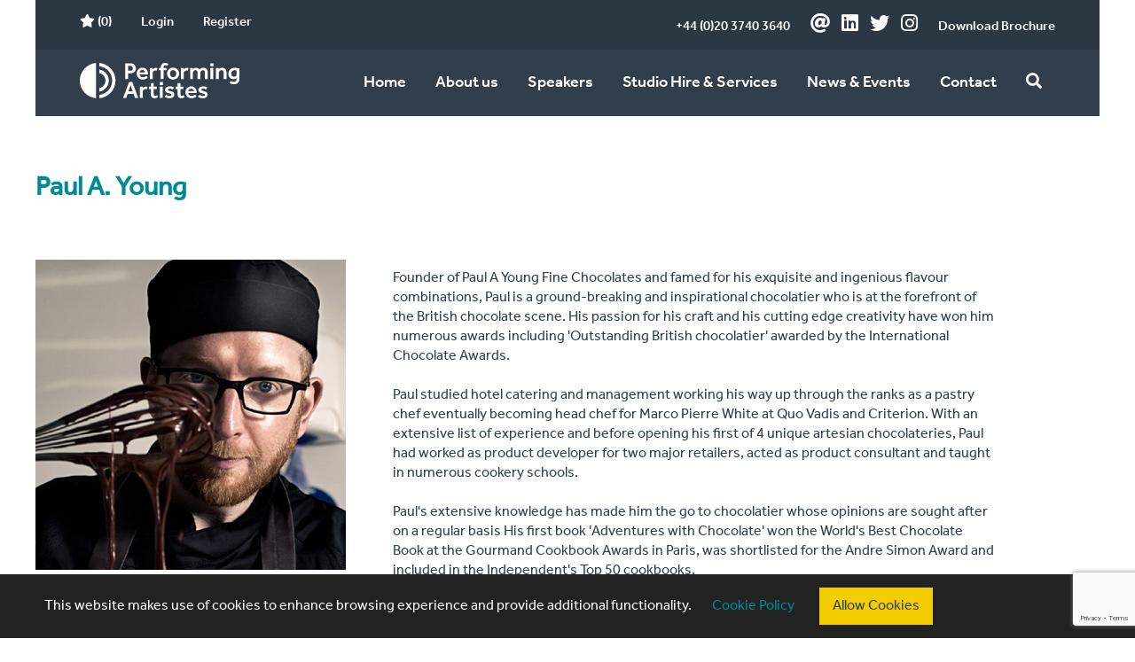

--- FILE ---
content_type: text/html; charset=utf-8
request_url: https://performingartistes.co.uk/artistes/paula-young
body_size: 3900
content:
<!DOCTYPE html>
<!--[if lt IE 7]>      <html class="no-js lt-ie9 lt-ie8 lt-ie7"> <![endif]-->
<!--[if IE 7]>         <html class="no-js lt-ie9 lt-ie8"> <![endif]-->
<!--[if IE 8]>         <html class="no-js lt-ie9"> <![endif]-->
<!--[if gt IE 8]><!--> <html class="no-js"> <!--<![endif]-->
    <head>
        <meta charset="utf-8">
        <meta http-equiv="X-UA-Compatible" content="IE=edge">
        <title>Paul A Young - Groundbreaking and inspirational chocolatier and Founder of Paul A Young Fine Chocolates.</title>
        <meta name="description" content="Ground-breaking and inspirational chocolatier and Founder of Paul A Young Fine Chocolates.">
		<meta name="keywords" content="paul a young, chocolatier, fine chocolate, celebrity chef, business, television">
        <meta name="viewport" content="width=device-width, initial-scale=1">

        <!-- Place favicon.ico and apple-touch-icon.png in the root directory -->

        <link rel="stylesheet" href="/css/normalize.css">
		<link href='https://fonts.googleapis.com/css?family=Lato:400,700' rel='stylesheet' type='text/css'>
        <link rel="stylesheet" href="/css/main.css?ver=1.3.6">
		<link rel="stylesheet" href="/js/slider/jquery.bxslider.css">
		<link rel="stylesheet" type="text/css" href="/css/MyFontsWebfontsKit.css">
        <script src="/js/vendor/modernizr-2.6.2.min.js"></script>
		<script src="/js/vendor/selectivizr-min.js"></script>
		<link rel="stylesheet" href="https://cdnjs.cloudflare.com/ajax/libs/font-awesome/5.15.2/css/all.min.css">
		<script src="https://www.google.com/recaptcha/enterprise.js?render=6LfMnswrAAAAAAtKUCukMK74ml2VJ22wwBG0Yji_"></script>
    </head>
    <body>
        <!--[if lt IE 7]>
            <p class="browsehappy">You are using an <strong>outdated</strong> browser. Please <a href="http://browsehappy.com/">upgrade your browser</a> to improve your experience.</p>
        <![endif]-->

        <!-- Add your site or application content here -->
		
		<div id="header">
			<div id="header-top" class="clearfix">
				<div class="header-top-left">
					<ul>
						<li>
							<a href="/view-shortlist" ><i class="fas fa-star"></i> (0)</a>
						</li>
											<li>
							<a href="/login">Login</a>
						</li>
						<li>
							<a href="/register">Register</a>
						</li>
										</ul>
				</div><div class="header-top-right">
					<ul>
						<li style="margin-right:15px;">
							<a href="tel:+44 (0)20 3740 3640">+44 (0)20 3740 3640</a>
						</li>
						<li class="social-icon">
							<a href="mailto:ask@performingartistes.co.uk"><i class="fas fa-at fa-2x"></i></a>
						</li>
						<li class="social-icon">
							<a href="https://www.linkedin.com/company/performing-artistes---london/"><i class="fab fa-linkedin fa-2x"></i></a>
						</li>
						<li class="social-icon">
							<a href="https://twitter.com/perfartistes"><i class="fab fa-twitter fa-2x"></i></a>
						</li>
						<li class="social-icon">
							<a href="https://instagram.com/performingartistes"><i class="fab fa-instagram fa-2x"></i></a>
						</li>
						<li style="margin-left:15px;">
							<a href="/download-brochure">Download Brochure</a>
						</li>
					</ul>
				</div>
			</div>
			<div id="header-main" class="clearfix">
				<div class="header-main-left">
					<img src="/img/Logo.svg" id="logo">
				</div><div class="header-main-right">
					<ul class="main-navigation">
						<li>
							<a href="/">Home</a>
						</li>
						<li class="has-submenu">
							<a href="/about">About us</a>
							<ul class="submenu">
								<li><a href="/about">The business of speaking</a></li>
								<li><a href="/faq">FAQ</a></li>
								<li><a href="/#">Case Studies</a></li>
								<li><a href="/#">Client Testimonials</a></li>
							</ul>
						</li>
						<li class="has-submenu">
							<a href="/artistes">Speakers</a>
							<ul class="submenu">
																<li><a href="/artistes?category=3">After Dinner Entertainment</a></li>
																<li><a href="/artistes?category=53">Awards Hosts</a></li>
																<li><a href="/artistes?category=55">Comedy</a></li>
																<li><a href="/artistes?category=54">Conference and Seminar Hosts</a></li>
																<li><a href="/artistes?category=50">Influencers</a></li>
																<li><a href="/artistes?category=51">Keynote and Motivational</a></li>
																<li><a href="/artistes?category=52">Variety Entertainment</a></li>
															</ul>
						</li>
						<li class="has-submenu">
							<a href="/studio-hire">Studio Hire &amp; Services</a>
							<ul class="submenu">
								<li><a href="/studio-hire">Studio Hire</a></li>
								<li><a href="/masterclasses-and-workshops">Masterclasses &amp; Workshops</a></li>
								<li><a href="/bespoke-services">Bespoke Services</a></li>
							</ul>
						</li>
						<li class="has-submenu">
							<a href="/blogs-and-events">News &amp; Events</a>
							<ul class="submenu">
								<li><a href="/news">News</a></li>
								<li><a href="/webinars">Webinars</a></li>
								<li><a href="/events">Events</a></li>
							</ul>
						</li>
						<li class="has-submenu">
							<a href="/contact">Contact</a>
							<ul class="submenu">
								<li><a href="/meet-the-team">Meet the team</a></li>
								<li><a href="/contact">Contact details</a></li>
							</ul>
						</li>
						<li>
							<a href="#" id="search-form"><i class="fas fa-search"></i></a>
						</li>
					</ul>
					<a href="#" id="mobile-menu">MENU</a>
				</div>
			</div>
			<div id="search-form-container">
				<form method="get" action="/artistes">
				<input type="text" name="name" placeholder="Search name or keyword">
				<select name="category">
				<option value="">All Categories</option>
								<option value="3">After Dinner Entertainment</option>
								<option value="53">Awards Hosts</option>
								<option value="55">Comedy</option>
								<option value="54">Conference and Seminar Hosts</option>
								<option value="50">Influencers</option>
								<option value="51">Keynote and Motivational</option>
								<option value="52">Variety Entertainment</option>
								</select>
				<input type="submit" value="Submit">
				</form>
				<p class="caption"><i>Tip: If searching for a specific person, try just the surname.</i></p>
			</div>
		</div>
<div id="artiste-info">
	<div id="wrapper">
		<h1>Paul A. Young</h1>
		<div id="artiste-summary">
						<img src="/assets/Paul_a_young350.jpg">
						<div class="artiste-info-categories">
			<p class="artiste-info-subheading">Categories</p>
			<ul>
						<li><i class="fas fa-check" style="color:#ccc;"></i> <a href="/artistes?category=4">Business and Keynote Speakers</a></li>
						<li><i class="fas fa-check" style="color:#ccc;"></i> <a href="/artistes?category=5">Celebrity Chefs and Wine experts</a></li>
						</ul>
			</div>
			
			<p class="artiste-info-subheading">Downloads</p>
			<form method="post" action="/artistes/paula-young" >
			<input type="hidden" name="info" value="1728">
			<button type="submit">Download PDF</button>
			</form>			
			<p class="artiste-info-subheading">Shortlist</p>
									
						<form method="post" action="/shortlist">
			<input type="hidden" name="add-shortlist" value="1728">
			<input type="hidden" name="return-path" value="artistes/paula-young">
			<button type="submit">Add to shortlist</button>
			</form>
						
					</div>
		<div id="artiste-description">
			<div class="artiste-page-content">
				<p><div>Founder of Paul A Young Fine Chocolates and famed for his exquisite and ingenious flavour combinations, Paul is a ground-breaking and inspirational chocolatier who is at the forefront of the British chocolate scene. His passion for his craft and his cutting edge creativity have won him numerous awards including 'Outstanding British chocolatier' awarded by the International Chocolate Awards.</div>
<div>&nbsp;</div>
<div>Paul studied hotel catering and management working his way up through the ranks as a pastry chef eventually becoming head chef for Marco Pierre White at Quo Vadis and Criterion. With an extensive list of experience and before opening his first of 4 unique artesian chocolateries, Paul had worked as product developer for two major retailers, acted as product consultant and taught in numerous cookery schools.&nbsp;</div>
<div>&nbsp;</div>
<div>Paul's extensive knowledge has made him the go to chocolatier whose opinions are sought after on a regular basis His first book 'Adventures with Chocolate' won the World's Best Chocolate Book at the Gourmand Cookbook Awards in Paris, was shortlisted for the Andre Simon Award and included in the Independent's Top 50 cookbooks.&nbsp;</div>
<div>&nbsp;</div>
<div>Paul is a regular on our television screens in the UK, with appearances including This Morning, Saturday Kitchen, Sunday Brunch, The Apprentice, Junior Masterchef and Paul Hollywood's Pies and Puds and in the US he has appeared on The Nate Berkus Show and The Today Show. Paul has formed several commercial partnerships and developed products with many companies.</div>
<div>&nbsp;</div>
<div>A charismatic and entertaining speaker who draws on his experience about the sacrifices he made to set up his business, his dedication to his craft and what inspires him.</div>
<div>&nbsp;</div></p>
			</div>
			<a href="#" id="read-more">Read More</a>
																																																																										</div>
	</div>
</div>

		<div id="footer">
			<div class="company-contact-info clearfix">
				<div class="address-info">
					<p>Performing Artistes, 4th Floor, 85 Great Portland St, London, W1W 7LT</p>
				</div>
				<div class="contact-info">
					<p><a href="tel:+44 (0)20 3740 3640">T: +44 (0)20 3740 3640</a></p>
					<p><a href="mailto:ask@performingartistes.co.uk">E: ask@performingartistes.co.uk</a></p>
				</div>
				<div class="subscribe-info">
					<form method="get" action="/download-brochure">
					<label for="email">Subscribe to our mailing list</label>
					<input type="email" name="email" placeholder="Enter email address" id="email">
					<input type="image" src="/img/Arrow Icon_Offstate_Yellow.svg">
					</form>
				</div>
			</div>
			<div class="legal-social-info">
												<p>&copy; Performing Artistes 2026 | <a href="/terms-and-conditions">Terms of use</a> | <a href="/privacy-policy">Privacy Policy</a> | <a href="/cookie-policy">Cookie Policy</a></p>
				<ul>
					<li class="social-icon">
						<a href="mailto:ask@performingartistes.co.uk"><i class="fas fa-at"></i></a>
					</li>
					<li class="social-icon">
						<a href="https://www.linkedin.com/company/performing-artistes---london/"><i class="fab fa-linkedin"></i></a>
					</li>
					<li class="social-icon">
						<a href="https://twitter.com/perfartistes"><i class="fab fa-twitter"></i></a>
					</li>
					<li class="social-icon">
						<a href="https://instagram.com/performingartistes"><i class="fab fa-instagram"></i></a>
					</li>
				</ul>
			</div>
		</div>
		<div class="popup">
			<h3>Have you subscribed to our newsletter?</h3>
			<a href="/download-brochure">Subscribe Now</a>
			<br>
			<a href="#" id="close-popup">Not now, thank you</a>
		</div>
		<div class="cookie-banner">
			<p>This website makes use of cookies to enhance browsing experience and provide additional functionality.</p>
			<a href="/cookie-policy">Cookie Policy</a>
			<a href="#" id="accept-cookies">Allow Cookies</a>
		</div>
		<script src="//ajax.googleapis.com/ajax/libs/jquery/1.10.2/jquery.min.js"></script>
		<script>window.jQuery || document.write('<script src="js/vendor/jquery-1.10.2.min.js"><\/script>')</script>
        <script src="/js/plugins.js"></script>
        <script src="/js/main.js"></script>
		<script src="/js/slider/jquery.bxslider.min.js"></script>
				<script>
			$(document).ready(function() {
				setTimeout(function() {
					$(".popup").slideDown(600,"swing",function(){});
				}, 60000);
			});
		</script>
						<script>
			$(document).ready(function() {
				$(".cookie-banner").fadeIn(200);
			});
		</script>
				<script>
		$('.bxslider').bxSlider({
			auto: true,
			autoHover: true
		});
		</script>
		<script>
		$(document).ready(function() {
			$(".has-submenu").mouseover(function() {
				$(this).find(".submenu").toggle();
			});
			
			$(".has-submenu").mouseout(function() {
				$(this).find(".submenu").toggle();
			});
			
			$("#mobile-menu").click(function() {
				$(".header-main-right .main-navigation").toggle();
			});
			
			$("#search-form").click(function() {
				$("#search-form-container").toggle();
			});
			
			$("#caption a").mouseover(function() {
				$("#caption a img").attr("src","/img/Arrow Icon_Overstate_Yellow.svg");
			});
			
			$("#caption a").mouseout(function() {
				$("#caption a img").attr("src","/img/Arrow Icon_Offstate_Yellow.svg");
			});
			
			checkWidth();
			
			$(window).resize(function() {
				checkWidth();
			});
			
			function checkWidth() {
				var width = $(window).width();
				
				if (width <= 1200) {
					$("#nav-categories").remove();
				}
			}
			
			$(".artiste-info-text li a").hover(function() {
				var info = $(this);
				info.find(".info-list-short-description").toggle();
			});
			
			$("#artiste-description #read-more").click(function(e) {
				e.preventDefault();
				if ($("#artiste-description").hasClass("toggled")) {
					$("#artiste-description .artiste-page-content").css("height","370px");
					$("#read-more").html("Read More");
					$("#artiste-description").removeClass("toggled");
				} else {
					$("#artiste-description .artiste-page-content").css("height","auto");
					$("#artiste-description .artiste-page-content").css("min-height","370px");
					$("#read-more").html("Read Less");
					$("#artiste-description").addClass("toggled");
				}
			});
			
			$("#show-previous-months").click(function(e) {
				e.preventDefault();
				$(this).hide();
				$(".previous-months").css("display","block");
			});
			
			$(".filter-list .other-filters").first().remove();
			
			$("#close-popup").click(function(e) {
				e.preventDefault();
				$.post("/popup",{},function(response) {
					console.log(response);
				});
				$(this).parent('.popup').fadeOut(200);
			});
			
			$("#accept-cookies").click(function(e) {
				e.preventDefault();
				$.post("/cookies",{},function(response) {
					console.log(response);
				});
				$(this).parent('.cookie-banner').fadeOut(200);
			});
		});
		</script>

		<!-- Global site tag (gtag.js) - Google Analytics -->
		<script async src="https://www.googletagmanager.com/gtag/js?id=UA-177346317-1"></script>
		<script>
		  window.dataLayer = window.dataLayer || [];
		  function gtag(){dataLayer.push(arguments);}
		  gtag('js', new Date());

		  gtag('config', 'UA-177346317-1');
		</script>
    </body>
</html>

--- FILE ---
content_type: text/html; charset=utf-8
request_url: https://www.google.com/recaptcha/enterprise/anchor?ar=1&k=6LfMnswrAAAAAAtKUCukMK74ml2VJ22wwBG0Yji_&co=aHR0cHM6Ly9wZXJmb3JtaW5nYXJ0aXN0ZXMuY28udWs6NDQz&hl=en&v=PoyoqOPhxBO7pBk68S4YbpHZ&size=invisible&anchor-ms=20000&execute-ms=30000&cb=8b7d9ler1hf3
body_size: 48649
content:
<!DOCTYPE HTML><html dir="ltr" lang="en"><head><meta http-equiv="Content-Type" content="text/html; charset=UTF-8">
<meta http-equiv="X-UA-Compatible" content="IE=edge">
<title>reCAPTCHA</title>
<style type="text/css">
/* cyrillic-ext */
@font-face {
  font-family: 'Roboto';
  font-style: normal;
  font-weight: 400;
  font-stretch: 100%;
  src: url(//fonts.gstatic.com/s/roboto/v48/KFO7CnqEu92Fr1ME7kSn66aGLdTylUAMa3GUBHMdazTgWw.woff2) format('woff2');
  unicode-range: U+0460-052F, U+1C80-1C8A, U+20B4, U+2DE0-2DFF, U+A640-A69F, U+FE2E-FE2F;
}
/* cyrillic */
@font-face {
  font-family: 'Roboto';
  font-style: normal;
  font-weight: 400;
  font-stretch: 100%;
  src: url(//fonts.gstatic.com/s/roboto/v48/KFO7CnqEu92Fr1ME7kSn66aGLdTylUAMa3iUBHMdazTgWw.woff2) format('woff2');
  unicode-range: U+0301, U+0400-045F, U+0490-0491, U+04B0-04B1, U+2116;
}
/* greek-ext */
@font-face {
  font-family: 'Roboto';
  font-style: normal;
  font-weight: 400;
  font-stretch: 100%;
  src: url(//fonts.gstatic.com/s/roboto/v48/KFO7CnqEu92Fr1ME7kSn66aGLdTylUAMa3CUBHMdazTgWw.woff2) format('woff2');
  unicode-range: U+1F00-1FFF;
}
/* greek */
@font-face {
  font-family: 'Roboto';
  font-style: normal;
  font-weight: 400;
  font-stretch: 100%;
  src: url(//fonts.gstatic.com/s/roboto/v48/KFO7CnqEu92Fr1ME7kSn66aGLdTylUAMa3-UBHMdazTgWw.woff2) format('woff2');
  unicode-range: U+0370-0377, U+037A-037F, U+0384-038A, U+038C, U+038E-03A1, U+03A3-03FF;
}
/* math */
@font-face {
  font-family: 'Roboto';
  font-style: normal;
  font-weight: 400;
  font-stretch: 100%;
  src: url(//fonts.gstatic.com/s/roboto/v48/KFO7CnqEu92Fr1ME7kSn66aGLdTylUAMawCUBHMdazTgWw.woff2) format('woff2');
  unicode-range: U+0302-0303, U+0305, U+0307-0308, U+0310, U+0312, U+0315, U+031A, U+0326-0327, U+032C, U+032F-0330, U+0332-0333, U+0338, U+033A, U+0346, U+034D, U+0391-03A1, U+03A3-03A9, U+03B1-03C9, U+03D1, U+03D5-03D6, U+03F0-03F1, U+03F4-03F5, U+2016-2017, U+2034-2038, U+203C, U+2040, U+2043, U+2047, U+2050, U+2057, U+205F, U+2070-2071, U+2074-208E, U+2090-209C, U+20D0-20DC, U+20E1, U+20E5-20EF, U+2100-2112, U+2114-2115, U+2117-2121, U+2123-214F, U+2190, U+2192, U+2194-21AE, U+21B0-21E5, U+21F1-21F2, U+21F4-2211, U+2213-2214, U+2216-22FF, U+2308-230B, U+2310, U+2319, U+231C-2321, U+2336-237A, U+237C, U+2395, U+239B-23B7, U+23D0, U+23DC-23E1, U+2474-2475, U+25AF, U+25B3, U+25B7, U+25BD, U+25C1, U+25CA, U+25CC, U+25FB, U+266D-266F, U+27C0-27FF, U+2900-2AFF, U+2B0E-2B11, U+2B30-2B4C, U+2BFE, U+3030, U+FF5B, U+FF5D, U+1D400-1D7FF, U+1EE00-1EEFF;
}
/* symbols */
@font-face {
  font-family: 'Roboto';
  font-style: normal;
  font-weight: 400;
  font-stretch: 100%;
  src: url(//fonts.gstatic.com/s/roboto/v48/KFO7CnqEu92Fr1ME7kSn66aGLdTylUAMaxKUBHMdazTgWw.woff2) format('woff2');
  unicode-range: U+0001-000C, U+000E-001F, U+007F-009F, U+20DD-20E0, U+20E2-20E4, U+2150-218F, U+2190, U+2192, U+2194-2199, U+21AF, U+21E6-21F0, U+21F3, U+2218-2219, U+2299, U+22C4-22C6, U+2300-243F, U+2440-244A, U+2460-24FF, U+25A0-27BF, U+2800-28FF, U+2921-2922, U+2981, U+29BF, U+29EB, U+2B00-2BFF, U+4DC0-4DFF, U+FFF9-FFFB, U+10140-1018E, U+10190-1019C, U+101A0, U+101D0-101FD, U+102E0-102FB, U+10E60-10E7E, U+1D2C0-1D2D3, U+1D2E0-1D37F, U+1F000-1F0FF, U+1F100-1F1AD, U+1F1E6-1F1FF, U+1F30D-1F30F, U+1F315, U+1F31C, U+1F31E, U+1F320-1F32C, U+1F336, U+1F378, U+1F37D, U+1F382, U+1F393-1F39F, U+1F3A7-1F3A8, U+1F3AC-1F3AF, U+1F3C2, U+1F3C4-1F3C6, U+1F3CA-1F3CE, U+1F3D4-1F3E0, U+1F3ED, U+1F3F1-1F3F3, U+1F3F5-1F3F7, U+1F408, U+1F415, U+1F41F, U+1F426, U+1F43F, U+1F441-1F442, U+1F444, U+1F446-1F449, U+1F44C-1F44E, U+1F453, U+1F46A, U+1F47D, U+1F4A3, U+1F4B0, U+1F4B3, U+1F4B9, U+1F4BB, U+1F4BF, U+1F4C8-1F4CB, U+1F4D6, U+1F4DA, U+1F4DF, U+1F4E3-1F4E6, U+1F4EA-1F4ED, U+1F4F7, U+1F4F9-1F4FB, U+1F4FD-1F4FE, U+1F503, U+1F507-1F50B, U+1F50D, U+1F512-1F513, U+1F53E-1F54A, U+1F54F-1F5FA, U+1F610, U+1F650-1F67F, U+1F687, U+1F68D, U+1F691, U+1F694, U+1F698, U+1F6AD, U+1F6B2, U+1F6B9-1F6BA, U+1F6BC, U+1F6C6-1F6CF, U+1F6D3-1F6D7, U+1F6E0-1F6EA, U+1F6F0-1F6F3, U+1F6F7-1F6FC, U+1F700-1F7FF, U+1F800-1F80B, U+1F810-1F847, U+1F850-1F859, U+1F860-1F887, U+1F890-1F8AD, U+1F8B0-1F8BB, U+1F8C0-1F8C1, U+1F900-1F90B, U+1F93B, U+1F946, U+1F984, U+1F996, U+1F9E9, U+1FA00-1FA6F, U+1FA70-1FA7C, U+1FA80-1FA89, U+1FA8F-1FAC6, U+1FACE-1FADC, U+1FADF-1FAE9, U+1FAF0-1FAF8, U+1FB00-1FBFF;
}
/* vietnamese */
@font-face {
  font-family: 'Roboto';
  font-style: normal;
  font-weight: 400;
  font-stretch: 100%;
  src: url(//fonts.gstatic.com/s/roboto/v48/KFO7CnqEu92Fr1ME7kSn66aGLdTylUAMa3OUBHMdazTgWw.woff2) format('woff2');
  unicode-range: U+0102-0103, U+0110-0111, U+0128-0129, U+0168-0169, U+01A0-01A1, U+01AF-01B0, U+0300-0301, U+0303-0304, U+0308-0309, U+0323, U+0329, U+1EA0-1EF9, U+20AB;
}
/* latin-ext */
@font-face {
  font-family: 'Roboto';
  font-style: normal;
  font-weight: 400;
  font-stretch: 100%;
  src: url(//fonts.gstatic.com/s/roboto/v48/KFO7CnqEu92Fr1ME7kSn66aGLdTylUAMa3KUBHMdazTgWw.woff2) format('woff2');
  unicode-range: U+0100-02BA, U+02BD-02C5, U+02C7-02CC, U+02CE-02D7, U+02DD-02FF, U+0304, U+0308, U+0329, U+1D00-1DBF, U+1E00-1E9F, U+1EF2-1EFF, U+2020, U+20A0-20AB, U+20AD-20C0, U+2113, U+2C60-2C7F, U+A720-A7FF;
}
/* latin */
@font-face {
  font-family: 'Roboto';
  font-style: normal;
  font-weight: 400;
  font-stretch: 100%;
  src: url(//fonts.gstatic.com/s/roboto/v48/KFO7CnqEu92Fr1ME7kSn66aGLdTylUAMa3yUBHMdazQ.woff2) format('woff2');
  unicode-range: U+0000-00FF, U+0131, U+0152-0153, U+02BB-02BC, U+02C6, U+02DA, U+02DC, U+0304, U+0308, U+0329, U+2000-206F, U+20AC, U+2122, U+2191, U+2193, U+2212, U+2215, U+FEFF, U+FFFD;
}
/* cyrillic-ext */
@font-face {
  font-family: 'Roboto';
  font-style: normal;
  font-weight: 500;
  font-stretch: 100%;
  src: url(//fonts.gstatic.com/s/roboto/v48/KFO7CnqEu92Fr1ME7kSn66aGLdTylUAMa3GUBHMdazTgWw.woff2) format('woff2');
  unicode-range: U+0460-052F, U+1C80-1C8A, U+20B4, U+2DE0-2DFF, U+A640-A69F, U+FE2E-FE2F;
}
/* cyrillic */
@font-face {
  font-family: 'Roboto';
  font-style: normal;
  font-weight: 500;
  font-stretch: 100%;
  src: url(//fonts.gstatic.com/s/roboto/v48/KFO7CnqEu92Fr1ME7kSn66aGLdTylUAMa3iUBHMdazTgWw.woff2) format('woff2');
  unicode-range: U+0301, U+0400-045F, U+0490-0491, U+04B0-04B1, U+2116;
}
/* greek-ext */
@font-face {
  font-family: 'Roboto';
  font-style: normal;
  font-weight: 500;
  font-stretch: 100%;
  src: url(//fonts.gstatic.com/s/roboto/v48/KFO7CnqEu92Fr1ME7kSn66aGLdTylUAMa3CUBHMdazTgWw.woff2) format('woff2');
  unicode-range: U+1F00-1FFF;
}
/* greek */
@font-face {
  font-family: 'Roboto';
  font-style: normal;
  font-weight: 500;
  font-stretch: 100%;
  src: url(//fonts.gstatic.com/s/roboto/v48/KFO7CnqEu92Fr1ME7kSn66aGLdTylUAMa3-UBHMdazTgWw.woff2) format('woff2');
  unicode-range: U+0370-0377, U+037A-037F, U+0384-038A, U+038C, U+038E-03A1, U+03A3-03FF;
}
/* math */
@font-face {
  font-family: 'Roboto';
  font-style: normal;
  font-weight: 500;
  font-stretch: 100%;
  src: url(//fonts.gstatic.com/s/roboto/v48/KFO7CnqEu92Fr1ME7kSn66aGLdTylUAMawCUBHMdazTgWw.woff2) format('woff2');
  unicode-range: U+0302-0303, U+0305, U+0307-0308, U+0310, U+0312, U+0315, U+031A, U+0326-0327, U+032C, U+032F-0330, U+0332-0333, U+0338, U+033A, U+0346, U+034D, U+0391-03A1, U+03A3-03A9, U+03B1-03C9, U+03D1, U+03D5-03D6, U+03F0-03F1, U+03F4-03F5, U+2016-2017, U+2034-2038, U+203C, U+2040, U+2043, U+2047, U+2050, U+2057, U+205F, U+2070-2071, U+2074-208E, U+2090-209C, U+20D0-20DC, U+20E1, U+20E5-20EF, U+2100-2112, U+2114-2115, U+2117-2121, U+2123-214F, U+2190, U+2192, U+2194-21AE, U+21B0-21E5, U+21F1-21F2, U+21F4-2211, U+2213-2214, U+2216-22FF, U+2308-230B, U+2310, U+2319, U+231C-2321, U+2336-237A, U+237C, U+2395, U+239B-23B7, U+23D0, U+23DC-23E1, U+2474-2475, U+25AF, U+25B3, U+25B7, U+25BD, U+25C1, U+25CA, U+25CC, U+25FB, U+266D-266F, U+27C0-27FF, U+2900-2AFF, U+2B0E-2B11, U+2B30-2B4C, U+2BFE, U+3030, U+FF5B, U+FF5D, U+1D400-1D7FF, U+1EE00-1EEFF;
}
/* symbols */
@font-face {
  font-family: 'Roboto';
  font-style: normal;
  font-weight: 500;
  font-stretch: 100%;
  src: url(//fonts.gstatic.com/s/roboto/v48/KFO7CnqEu92Fr1ME7kSn66aGLdTylUAMaxKUBHMdazTgWw.woff2) format('woff2');
  unicode-range: U+0001-000C, U+000E-001F, U+007F-009F, U+20DD-20E0, U+20E2-20E4, U+2150-218F, U+2190, U+2192, U+2194-2199, U+21AF, U+21E6-21F0, U+21F3, U+2218-2219, U+2299, U+22C4-22C6, U+2300-243F, U+2440-244A, U+2460-24FF, U+25A0-27BF, U+2800-28FF, U+2921-2922, U+2981, U+29BF, U+29EB, U+2B00-2BFF, U+4DC0-4DFF, U+FFF9-FFFB, U+10140-1018E, U+10190-1019C, U+101A0, U+101D0-101FD, U+102E0-102FB, U+10E60-10E7E, U+1D2C0-1D2D3, U+1D2E0-1D37F, U+1F000-1F0FF, U+1F100-1F1AD, U+1F1E6-1F1FF, U+1F30D-1F30F, U+1F315, U+1F31C, U+1F31E, U+1F320-1F32C, U+1F336, U+1F378, U+1F37D, U+1F382, U+1F393-1F39F, U+1F3A7-1F3A8, U+1F3AC-1F3AF, U+1F3C2, U+1F3C4-1F3C6, U+1F3CA-1F3CE, U+1F3D4-1F3E0, U+1F3ED, U+1F3F1-1F3F3, U+1F3F5-1F3F7, U+1F408, U+1F415, U+1F41F, U+1F426, U+1F43F, U+1F441-1F442, U+1F444, U+1F446-1F449, U+1F44C-1F44E, U+1F453, U+1F46A, U+1F47D, U+1F4A3, U+1F4B0, U+1F4B3, U+1F4B9, U+1F4BB, U+1F4BF, U+1F4C8-1F4CB, U+1F4D6, U+1F4DA, U+1F4DF, U+1F4E3-1F4E6, U+1F4EA-1F4ED, U+1F4F7, U+1F4F9-1F4FB, U+1F4FD-1F4FE, U+1F503, U+1F507-1F50B, U+1F50D, U+1F512-1F513, U+1F53E-1F54A, U+1F54F-1F5FA, U+1F610, U+1F650-1F67F, U+1F687, U+1F68D, U+1F691, U+1F694, U+1F698, U+1F6AD, U+1F6B2, U+1F6B9-1F6BA, U+1F6BC, U+1F6C6-1F6CF, U+1F6D3-1F6D7, U+1F6E0-1F6EA, U+1F6F0-1F6F3, U+1F6F7-1F6FC, U+1F700-1F7FF, U+1F800-1F80B, U+1F810-1F847, U+1F850-1F859, U+1F860-1F887, U+1F890-1F8AD, U+1F8B0-1F8BB, U+1F8C0-1F8C1, U+1F900-1F90B, U+1F93B, U+1F946, U+1F984, U+1F996, U+1F9E9, U+1FA00-1FA6F, U+1FA70-1FA7C, U+1FA80-1FA89, U+1FA8F-1FAC6, U+1FACE-1FADC, U+1FADF-1FAE9, U+1FAF0-1FAF8, U+1FB00-1FBFF;
}
/* vietnamese */
@font-face {
  font-family: 'Roboto';
  font-style: normal;
  font-weight: 500;
  font-stretch: 100%;
  src: url(//fonts.gstatic.com/s/roboto/v48/KFO7CnqEu92Fr1ME7kSn66aGLdTylUAMa3OUBHMdazTgWw.woff2) format('woff2');
  unicode-range: U+0102-0103, U+0110-0111, U+0128-0129, U+0168-0169, U+01A0-01A1, U+01AF-01B0, U+0300-0301, U+0303-0304, U+0308-0309, U+0323, U+0329, U+1EA0-1EF9, U+20AB;
}
/* latin-ext */
@font-face {
  font-family: 'Roboto';
  font-style: normal;
  font-weight: 500;
  font-stretch: 100%;
  src: url(//fonts.gstatic.com/s/roboto/v48/KFO7CnqEu92Fr1ME7kSn66aGLdTylUAMa3KUBHMdazTgWw.woff2) format('woff2');
  unicode-range: U+0100-02BA, U+02BD-02C5, U+02C7-02CC, U+02CE-02D7, U+02DD-02FF, U+0304, U+0308, U+0329, U+1D00-1DBF, U+1E00-1E9F, U+1EF2-1EFF, U+2020, U+20A0-20AB, U+20AD-20C0, U+2113, U+2C60-2C7F, U+A720-A7FF;
}
/* latin */
@font-face {
  font-family: 'Roboto';
  font-style: normal;
  font-weight: 500;
  font-stretch: 100%;
  src: url(//fonts.gstatic.com/s/roboto/v48/KFO7CnqEu92Fr1ME7kSn66aGLdTylUAMa3yUBHMdazQ.woff2) format('woff2');
  unicode-range: U+0000-00FF, U+0131, U+0152-0153, U+02BB-02BC, U+02C6, U+02DA, U+02DC, U+0304, U+0308, U+0329, U+2000-206F, U+20AC, U+2122, U+2191, U+2193, U+2212, U+2215, U+FEFF, U+FFFD;
}
/* cyrillic-ext */
@font-face {
  font-family: 'Roboto';
  font-style: normal;
  font-weight: 900;
  font-stretch: 100%;
  src: url(//fonts.gstatic.com/s/roboto/v48/KFO7CnqEu92Fr1ME7kSn66aGLdTylUAMa3GUBHMdazTgWw.woff2) format('woff2');
  unicode-range: U+0460-052F, U+1C80-1C8A, U+20B4, U+2DE0-2DFF, U+A640-A69F, U+FE2E-FE2F;
}
/* cyrillic */
@font-face {
  font-family: 'Roboto';
  font-style: normal;
  font-weight: 900;
  font-stretch: 100%;
  src: url(//fonts.gstatic.com/s/roboto/v48/KFO7CnqEu92Fr1ME7kSn66aGLdTylUAMa3iUBHMdazTgWw.woff2) format('woff2');
  unicode-range: U+0301, U+0400-045F, U+0490-0491, U+04B0-04B1, U+2116;
}
/* greek-ext */
@font-face {
  font-family: 'Roboto';
  font-style: normal;
  font-weight: 900;
  font-stretch: 100%;
  src: url(//fonts.gstatic.com/s/roboto/v48/KFO7CnqEu92Fr1ME7kSn66aGLdTylUAMa3CUBHMdazTgWw.woff2) format('woff2');
  unicode-range: U+1F00-1FFF;
}
/* greek */
@font-face {
  font-family: 'Roboto';
  font-style: normal;
  font-weight: 900;
  font-stretch: 100%;
  src: url(//fonts.gstatic.com/s/roboto/v48/KFO7CnqEu92Fr1ME7kSn66aGLdTylUAMa3-UBHMdazTgWw.woff2) format('woff2');
  unicode-range: U+0370-0377, U+037A-037F, U+0384-038A, U+038C, U+038E-03A1, U+03A3-03FF;
}
/* math */
@font-face {
  font-family: 'Roboto';
  font-style: normal;
  font-weight: 900;
  font-stretch: 100%;
  src: url(//fonts.gstatic.com/s/roboto/v48/KFO7CnqEu92Fr1ME7kSn66aGLdTylUAMawCUBHMdazTgWw.woff2) format('woff2');
  unicode-range: U+0302-0303, U+0305, U+0307-0308, U+0310, U+0312, U+0315, U+031A, U+0326-0327, U+032C, U+032F-0330, U+0332-0333, U+0338, U+033A, U+0346, U+034D, U+0391-03A1, U+03A3-03A9, U+03B1-03C9, U+03D1, U+03D5-03D6, U+03F0-03F1, U+03F4-03F5, U+2016-2017, U+2034-2038, U+203C, U+2040, U+2043, U+2047, U+2050, U+2057, U+205F, U+2070-2071, U+2074-208E, U+2090-209C, U+20D0-20DC, U+20E1, U+20E5-20EF, U+2100-2112, U+2114-2115, U+2117-2121, U+2123-214F, U+2190, U+2192, U+2194-21AE, U+21B0-21E5, U+21F1-21F2, U+21F4-2211, U+2213-2214, U+2216-22FF, U+2308-230B, U+2310, U+2319, U+231C-2321, U+2336-237A, U+237C, U+2395, U+239B-23B7, U+23D0, U+23DC-23E1, U+2474-2475, U+25AF, U+25B3, U+25B7, U+25BD, U+25C1, U+25CA, U+25CC, U+25FB, U+266D-266F, U+27C0-27FF, U+2900-2AFF, U+2B0E-2B11, U+2B30-2B4C, U+2BFE, U+3030, U+FF5B, U+FF5D, U+1D400-1D7FF, U+1EE00-1EEFF;
}
/* symbols */
@font-face {
  font-family: 'Roboto';
  font-style: normal;
  font-weight: 900;
  font-stretch: 100%;
  src: url(//fonts.gstatic.com/s/roboto/v48/KFO7CnqEu92Fr1ME7kSn66aGLdTylUAMaxKUBHMdazTgWw.woff2) format('woff2');
  unicode-range: U+0001-000C, U+000E-001F, U+007F-009F, U+20DD-20E0, U+20E2-20E4, U+2150-218F, U+2190, U+2192, U+2194-2199, U+21AF, U+21E6-21F0, U+21F3, U+2218-2219, U+2299, U+22C4-22C6, U+2300-243F, U+2440-244A, U+2460-24FF, U+25A0-27BF, U+2800-28FF, U+2921-2922, U+2981, U+29BF, U+29EB, U+2B00-2BFF, U+4DC0-4DFF, U+FFF9-FFFB, U+10140-1018E, U+10190-1019C, U+101A0, U+101D0-101FD, U+102E0-102FB, U+10E60-10E7E, U+1D2C0-1D2D3, U+1D2E0-1D37F, U+1F000-1F0FF, U+1F100-1F1AD, U+1F1E6-1F1FF, U+1F30D-1F30F, U+1F315, U+1F31C, U+1F31E, U+1F320-1F32C, U+1F336, U+1F378, U+1F37D, U+1F382, U+1F393-1F39F, U+1F3A7-1F3A8, U+1F3AC-1F3AF, U+1F3C2, U+1F3C4-1F3C6, U+1F3CA-1F3CE, U+1F3D4-1F3E0, U+1F3ED, U+1F3F1-1F3F3, U+1F3F5-1F3F7, U+1F408, U+1F415, U+1F41F, U+1F426, U+1F43F, U+1F441-1F442, U+1F444, U+1F446-1F449, U+1F44C-1F44E, U+1F453, U+1F46A, U+1F47D, U+1F4A3, U+1F4B0, U+1F4B3, U+1F4B9, U+1F4BB, U+1F4BF, U+1F4C8-1F4CB, U+1F4D6, U+1F4DA, U+1F4DF, U+1F4E3-1F4E6, U+1F4EA-1F4ED, U+1F4F7, U+1F4F9-1F4FB, U+1F4FD-1F4FE, U+1F503, U+1F507-1F50B, U+1F50D, U+1F512-1F513, U+1F53E-1F54A, U+1F54F-1F5FA, U+1F610, U+1F650-1F67F, U+1F687, U+1F68D, U+1F691, U+1F694, U+1F698, U+1F6AD, U+1F6B2, U+1F6B9-1F6BA, U+1F6BC, U+1F6C6-1F6CF, U+1F6D3-1F6D7, U+1F6E0-1F6EA, U+1F6F0-1F6F3, U+1F6F7-1F6FC, U+1F700-1F7FF, U+1F800-1F80B, U+1F810-1F847, U+1F850-1F859, U+1F860-1F887, U+1F890-1F8AD, U+1F8B0-1F8BB, U+1F8C0-1F8C1, U+1F900-1F90B, U+1F93B, U+1F946, U+1F984, U+1F996, U+1F9E9, U+1FA00-1FA6F, U+1FA70-1FA7C, U+1FA80-1FA89, U+1FA8F-1FAC6, U+1FACE-1FADC, U+1FADF-1FAE9, U+1FAF0-1FAF8, U+1FB00-1FBFF;
}
/* vietnamese */
@font-face {
  font-family: 'Roboto';
  font-style: normal;
  font-weight: 900;
  font-stretch: 100%;
  src: url(//fonts.gstatic.com/s/roboto/v48/KFO7CnqEu92Fr1ME7kSn66aGLdTylUAMa3OUBHMdazTgWw.woff2) format('woff2');
  unicode-range: U+0102-0103, U+0110-0111, U+0128-0129, U+0168-0169, U+01A0-01A1, U+01AF-01B0, U+0300-0301, U+0303-0304, U+0308-0309, U+0323, U+0329, U+1EA0-1EF9, U+20AB;
}
/* latin-ext */
@font-face {
  font-family: 'Roboto';
  font-style: normal;
  font-weight: 900;
  font-stretch: 100%;
  src: url(//fonts.gstatic.com/s/roboto/v48/KFO7CnqEu92Fr1ME7kSn66aGLdTylUAMa3KUBHMdazTgWw.woff2) format('woff2');
  unicode-range: U+0100-02BA, U+02BD-02C5, U+02C7-02CC, U+02CE-02D7, U+02DD-02FF, U+0304, U+0308, U+0329, U+1D00-1DBF, U+1E00-1E9F, U+1EF2-1EFF, U+2020, U+20A0-20AB, U+20AD-20C0, U+2113, U+2C60-2C7F, U+A720-A7FF;
}
/* latin */
@font-face {
  font-family: 'Roboto';
  font-style: normal;
  font-weight: 900;
  font-stretch: 100%;
  src: url(//fonts.gstatic.com/s/roboto/v48/KFO7CnqEu92Fr1ME7kSn66aGLdTylUAMa3yUBHMdazQ.woff2) format('woff2');
  unicode-range: U+0000-00FF, U+0131, U+0152-0153, U+02BB-02BC, U+02C6, U+02DA, U+02DC, U+0304, U+0308, U+0329, U+2000-206F, U+20AC, U+2122, U+2191, U+2193, U+2212, U+2215, U+FEFF, U+FFFD;
}

</style>
<link rel="stylesheet" type="text/css" href="https://www.gstatic.com/recaptcha/releases/PoyoqOPhxBO7pBk68S4YbpHZ/styles__ltr.css">
<script nonce="FUElWLVzeDQUWt24IfR2Ew" type="text/javascript">window['__recaptcha_api'] = 'https://www.google.com/recaptcha/enterprise/';</script>
<script type="text/javascript" src="https://www.gstatic.com/recaptcha/releases/PoyoqOPhxBO7pBk68S4YbpHZ/recaptcha__en.js" nonce="FUElWLVzeDQUWt24IfR2Ew">
      
    </script></head>
<body><div id="rc-anchor-alert" class="rc-anchor-alert"></div>
<input type="hidden" id="recaptcha-token" value="[base64]">
<script type="text/javascript" nonce="FUElWLVzeDQUWt24IfR2Ew">
      recaptcha.anchor.Main.init("[\x22ainput\x22,[\x22bgdata\x22,\x22\x22,\[base64]/[base64]/[base64]/ZyhXLGgpOnEoW04sMjEsbF0sVywwKSxoKSxmYWxzZSxmYWxzZSl9Y2F0Y2goayl7RygzNTgsVyk/[base64]/[base64]/[base64]/[base64]/[base64]/[base64]/[base64]/bmV3IEJbT10oRFswXSk6dz09Mj9uZXcgQltPXShEWzBdLERbMV0pOnc9PTM/bmV3IEJbT10oRFswXSxEWzFdLERbMl0pOnc9PTQ/[base64]/[base64]/[base64]/[base64]/[base64]\\u003d\x22,\[base64]\\u003d\\u003d\x22,\x22HyrCmWlqeMK0fMOzLijCvMOZw7dTD1vDmlomYsKjw7HDisKnNcO4N8OTCcKuw6XChV/DoBzDgMKEaMKpwrVowoPDkR12bUDDkS/CoF5cREttwrzDhELCrMOXLyfCkMKVcMKFXMKfb3vChcKewrrDqcKmPAbClGzDvm8Kw43Cr8K3w4LClMKzwohsTSbCh8KiwrhADcOSw6/DsCfDvsOowr3DtVZ+RsOswpEzAsKmwpDCvkRnCF/DgnIgw7fDvcKtw4wPeRjCigFBw5PCo30hJl7Dtl5pU8Oiwp9PEcOWVTptw5vCicKow6PDjcOpw4PDvXzDsMOlwqjCnH/DgcOhw6PCvcKrw7FWHjnDmMKAw53DocOZLCk6GWDDrcODw4oUesOAYcOww5FLZ8Ktw7lIwobCq8O1w5HDn8KSwp/[base64]/[base64]/CpsKOAsKqw6LDkBTCkCLDocOOHQwywrvDuMOaXD0bw7xBwrEpK8O+wrJGPcKPwoPDoxLCvRAzEMKuw7/Cox1Zw7/[base64]/Dj8OLcWtcw5Yvwo1Dw40pw4M7BcK6wrbCsh5AFsKxGsOLw4HDssKVJwPCnGvCmcOKO8KEIXPCksOawr3Di8O2Qn7DmG83wrAaw6XCoHdqwo88YQnDvcKQAsORwq/CoRYrwooHIxbCpibCij1YJcOYHAPDqh3DoWHDrMKLb8KMYEDDuMOkPnoucsKjLGXCgsK9YsK/[base64]/Ci2NTOcOIccO3MVl+HSbDsgQmw6JswpzDmWA0wqMJw41qKBvDm8KuwobDmcOIbcOUDsO/[base64]/[base64]/V0/CgSBdM8OYwoDCrWfCpsK6w6ReBwbDjMOow5nDq14EwqDDr0HDnsOkw7LCmyfDm2fDqsKEw4l7CsOAHcKRw45iXEzCtRcqTMOYw6QywrnDpVDDuWXDicO7wrPDm27CqcKNw7/DhcKkZUNnCsKrwoXCs8OHam7DtGbCkcKvdULCs8KHbMOswpHDvl3DuMOQw5bCkSdSw6Ytw5nCoMOowpfCq0NoUh/DvmPDj8KrDMKLOCZjNCYlWsKKwqVtwqrCj3EHw6FFwrpmFnJXw5ECOTnCsEzDlTpjwp9ow5LCjcKNQMKQCS8xwr7CnsOqEy5rwo40w5pMWwHDt8O2w7sabcOowq/[base64]/w6APVGdTwq3Cp8O0w6zDgsOCZTFhwrEpwr1gwofDjQ1ywpY+w6LDucONesK2wo/CugPCqcOyHDAJeMOVw7zCj2MERRjDhTvDkXVNwovDuMKuZA7DnhcvNMOYwovDnm/ChMOwwrdNwp1FAAAENX94w7jCqsKlwpIcOkzDoTvDkMOOw6DDszPDr8OQAXjDlsKrHcKlSMKrwoDCqBXCs8K1w4vCqArDq8KKw4TDusO/w4lUw7kHf8OsDgHChsKDw5rCoWjCp8Ohw4/CpTskEsOKw57DuC3CoV/CmsKSABTDgkXCgMKKSH/CgQcVAMKuw5fDjQIvLz7Cj8Kow6o2dVQwwqbDjhjDkUluDV00w7LCqQceRktrCiDCgXR2w4TDmXLCkQTDncK5wo7Dm3Qmwo5Fb8OxwpDDrsK3wpXDkmALw7ZFw7HDr8K0JEQ5wqfDm8Oyw5jCuQHCscOYIBxhwqFzEzYUw4PCnA4cw716w7cPWcO/[base64]/CkcOrwrMiVsKEw75awqjCkEzCk8Oxwoc+TMODcDzDhcOqSwNQwpZLQ13DpcKVw6zDocOVwqgMcsKtPTp0w4oOwqlswoLDjWY1FsOww5TDisO6w6fCnMKlwrbDiAcOwojCkMOew65oMcKqwqtww5LDrFvCvMK9worCj3oww7Jgw7/CnVfChsKnwrtMQMOQwoXDmcOYcw/[base64]/[base64]/[base64]/Yw3DtW8IOjTDgsO2w7nDmsK5aFRkw7/DrcOyw6B/[base64]/wo4GwqR2UcOpwozDjC1mwosMXl9Kwp1kwr9qIMKJdcOBw4DCg8Kdw7JKw7/CscORwrLDqsOFFB/DhC/DgAoFbj5RPmfCnsKWW8KWcMOZUcOqOsO/R8OEK8Oqw7LDlioHc8K3f00Gw5zCmTnCgMOVwpPCvTPDiyQ9woYRwqnCvwMmwofCvcK1wpXDvHvDk1LDnTLClGE3w7/DjRESaMK0BhbCkcOPHcKiw6nClxY+Q8KKFGvCiUnCtxkZw7VOw6nDsi7CnF/CrFLCjHAifMK1GMOYKcOIdSHDvMORwqcew5PDl8OQw4zCp8KrwrvDn8Ogw7LDlsKsw7ZINHhNZEvCvcKOLG1ZwoMew5xxwq3Cg0HDu8K+BEbDsj/Cn3TDjWZNRnbDkBR+ZhE/wponw5kQQAXDmsOCwqrDnsOpLBFewop2YcKtw71Mwp8DVcKsw6TDmQoAw58QwrfDtBEww4sqwozCtxPDi27CmMOow47CqMK7N8OXwqnDs1QGwrw4wqVNwoxQbcODw4MTDUZiVA/[base64]/Ck2fCoCh6eT4ZQj/CsS7DowPDlyZuA8Ohwq53w5/DunfCp8K7wr3DpcKbSGrCmMOew6EuwrXDksKow7VPKMK3WsO6w73Cp8Oow4w+w7AfIMOowrvCrsOaKsKjw50LA8KGwot6bTjDjxLCsMOQccO2dMObwqHDlAYebMOZecOIwohGw7BbwrpPw7BuAMO/cnHCkGI8wp8GFGV6VEfCl8KEwp47Q8O6w43Dg8O5w6FAWRNhEcOtw4RKw71xIggibkLClcKgJHbDtsOCw6cLLhjDlMK3wqDCrn3CjCLDt8K2GW/DqFNLL0DDkcKmwqXCpcKCOMOQK2ctwqB5w4PDk8Ojw7XDgXAXXVs5JEhzwp5SwoAqwosoUcKJwoZ+wokpwp7CuMOwEcKZDBM/XCLDssKtw5VRJMOQwroJQMOpw6B+OcOBUsOHTMO2AsKewqvDjzrDr8K2W2NoQMOMw4JMwq7Cv1NUYMKKwro3Kh3Chi8WPR9JahHDjsKww4DCoH3CisK1w5gZwoEswoMpCsOJwoJ4w6E0w6nDi2Z5BMKswqE0woogwqrCgnw8LXTCusKvTxMlwo/CqMOGwrzDiULDp8OBaWsTEhAOw709w4HDvx3Ciixkw6ltDi7CtsKTacK2UMKbwrDDj8K1wqTChSXDsGQVw5/DpsKUwqF/ScKpL1TCh8O2V0LDlTJUw5J6wpQ3ISvCg29gw4bCqMKpwq0Tw4U8wrnCjU1qS8K6wpomw4FwwpM8agbDkEPDkglaw7rCvsO2w6XCu1oLwpFzPw7DhQ/DkMOUcsOqwq7CgjPCv8OiwrYtwrpcwrluAQ7CgVYvGMKEwrAqc2TDgMKWwotyw7MBDsKPRcKiISdjwrAKw4lqw6VNw7tlw40jwoTDvMKXV8OGXcOdwqhrWMO6QcK0wrR8wqPCpMO2w5jDiULDucKjJyIGcMK+wpnDqMKCa8O4wq/CuScGw5hWw6NGwo7DkXnDo8OrNsOtRsKZLsObI8KfSMOdwqLCgFvDgsK/w7rDolfCukHCiiHCuDTCpMKTwq91ScOmFsK8fcOcw5Bywrxbw4ABwptMw5Raw5lpOFcfFMKgwoQ5w6bCgTcOHTUew4fCnGc7w4M3w7wywrrCj8KVw7nDjCVLw65MecKTIsKlV8KsJMO/T0vCo1FfbiwIwoHCksOpYsO9HQfDlsKPesOZw7AxwrfCpW7DhcOFw4fCqB7CisK3w6HDogXDijXCqsOew5DCnMKFAsOxTsKew6N9J8ONwoQKw6/Cj8KRVsOIw5vDul91woTDjRYXwoNbwoPCkTADw5PDqsKRw55RNcK6X8KnQ3bChVFWSU4WGMOTecOkwqtYH03CkhTDjE/CqMOtwqbDilkfworDky/CmQbClMK4VcOPasKtwrrDlcK1ScKmw6rCv8K/IcKywrdRwrQTE8KacMKhUcOzwogIeVzDkcORw5zDrl50HFvCq8OTV8OQwppzHcOnw4HDlMKww4HCs8KPwqvCribCrsKTRMOcAcOzQsK3wo4nFsOAwoUkw6how5RMVy/DvsODR8OTMyHCn8OQw5LCukITwrkgLGgRwrLDhhXDp8Kbw5c+wop/EWPCnMO0ZcOoeQUqH8Oww4XCjSXDuHbCssKOWcKHw6Btw6LCjzwHw5wCwrLDpcOobjtnw7hDWsO5VcOqN2h/w63DrsKvRC12wofCuk8qw74cKMK5w4QSwrdLw7g/[base64]/DkELCsMK1w79TwpLChMK8wpXCgcKTw7kKw5fCq3Zww6TChsOgw4DCtsOuw4HDkxMRwpxawpbDiMOXwrPDr17CjsO0wqxFMgAtAH7Dii5IWjHDlwPCsyxqbcK6woPDn3DCgk98FsKkw7J1UsKrEgzCk8K+woV4csOGDgHDssOiwqfDgMKPwpTDii/Dm1UUFVJ0w4bDq8K8NsKOTVR6JcOhwrdlw5jCt8KMwp7DiMKCwq/DsMK7NgXCqUYJwplKw7rDqcKXPC3CrzxEwrEpw4PDscO/w5TCmngUwonCizcswoNqBHjDicOww4HCpcOTUyBFb0J1woTCusK6AGTDtTRDw4jCgjNEw6vDusKmfkfChBjCt37CviPCncKEScKOwoIsLsKJb8O/w5c9bsKCwpo/OMKuw4dReyXDlsKbUcO5w6h2wpIfEMKjwpLDjMOxwoHCoMOxWxwvc1JfwowzcU/[base64]/ConXClMO9EcKPwp1OWk3DkmHCrmpBw51pWQo8w695w7HCpsK+AmfCtEDDvMOZTCHCrhnDrsOgwrUowq/DsMOxK2bCtnY0Mz/DmsOnwr7DkcOpwp1ddcO/WMKPwqdEByl2XcOtwoQEw7ZcFEwUDzEddcOBwo4DJidRUnrCtcK7B8O6w5HCiUjDoMO7GzLCnTbDk3RjQ8Kyw5JWwq7DvMOFwqRpwr1Zw6o7SH8vKE02Hm/CvMKDbsOJeC4BD8O/woAkQcOrwrQ4aMKABzFiwohUKcOvwpXCuMOTZRV0w4s6wrDCpj/[base64]/FMO7wpllThN+a09tw4gjLSnDn1JWwrfDpG3DqsKwRh/CssKMwoPDvsOrwoUbwptVejw8SnV0IsOVw6o6Q05WwrtxBcKPwpLDvMOuWxLDu8KfwqpHNTPDrB4owqJ5wrBoCMK0wqzCixgNT8Onw4wwwr/DjDbCqMOUCsKYMMOXDWLCoR3Co8Ofw7XCkxANLcOWw4PCqcOVE2jDh8K7wqIawprDvsOJEMOAw4TCisKuwqHCpsKQwoPDqMORTcKPw5TCukI7JBTCo8Okw7rDtMKPViBgOMO4YAZSw6cMw4XDqsOSwovCg3/CvQgjw6pyIcK2LsOqGsKvwpU/[base64]/K8KaWk9Hw6rCj8OUw5QmwpTCoF/CkMONw4bCogzCm0nCt0IqwqLDrWl/w4nCpC/Dm2ljwqPDujTCn8OOewLCs8Kiw7YufcKZHD0QDMOAwrZTwonDicKvw6PClBAEd8Olw7LDg8KLwox9wr5reMKTbw/Dh07Dk8KUw5XCqcOgwrhIwrvDomjCrSbClMKrw41mRWdFdULDlU3Chx/[base64]/[base64]/Cj0fCtcOUwooMwrLDocOJNsKeDjE2w6gJN8KFY8K9GSgYWMKawpHDsi/DoVdXw5FAI8KYw6XDoMOcw6Vze8Onw5HCsE/[base64]/CmxDDhcKwc8OcwqPDiGldwpQMw486w4xgw5kSwodDw6BYw6/CmDjCtGXCqQbCowdew45OGsK7wpQzdQtDTnMnw4E5w7UHwoHCilRbScK7aMK8A8OTw7nDl1x4FsO+wovCu8Kmw6zCu8Kyw5LCvVVBwoYZOhXCjMKzw4J/CcK8cUd0wqV4V8Klw4zCgGJKw7jCvzbCg8OBw7MzSzjDjsKmw7oxeijCicOMLsKVE8Kzw7crwrM1KhPDm8K5GcOvPcOgC2HDtVsTw5nCrsO5LEPCpX/[base64]/TMKuasKBTnnDhsKNd8KwwpoHTgJdw5vDgcOZOUYGH8Oawr5IwprCosOCJcO/[base64]/I8K2DWpGdCIRA8Okw7UDLyjCisK1H8KaZcK4wpvCl8OZwrEvKsKRCsKCY2xPbMO9X8KURMKOw4M/KsORw7bDj8OAeEnDq17DicKNCMKdwo8dw7LCiMOBw6fCrcOoKmHDqsOWCHDDhcO2w43CisKZcD3ClsKFSsKJw6UAwp/CmcKzbxrCuXVjR8OHwo7CuifCtkFXOyfDqMKPdmPCjSfDlsOlVHQlBmbCpizCucKcbg/DrFbDr8KufsOww7Yvw5zDs8O6wrR4w5DDjwFQwq7CoAnClxTDocKLw5IFdA/CtMKbw5/ChwvDh8KJMMOwwr88GcOAEU/[base64]/[base64]/CjSzCugDChwVxw7g/w67DvsO/wonDs8OjQMKIw6bDk8OLwpfDjXt+QznCu8OYSsOhw4VeeHxBw51xDm7DsMO5wqvDusKWP3LCphTDpDTCoMOawqgkdA/Dm8KQw7lew6XDj2YIGMK+w4k+LAbDoFplwq7Cm8OnN8KQR8K9w6kDUcOMw7PDqcK+w5Z5asK3w6TChxwibMKgwqLCiH7ClcKNTWFDJMO6EsOhw71NKMKxw54jc3IYw58Nwpt/w7LCtgbDqsK6E3c+wpIWw7wHwp46w6ZYM8KxS8KkUsO6woA/w7ccwrnDoD53wox2wqnCgCLCgR0aVxQ9w6h2KMKDwrnCu8Omw47DhcK7w7Axw5hsw4lTw5Qzw5PCkHbCt8K4D8OhTFlgXcKuwqV9a8OlNBh6bsOQYyvCgxMAwqF6E8K4OmPClxHCgMKCQsOvw53DvlfDpA/DoV5cNMOKwpXCsGFjG0XDhcKMa8Kjw6kCwrZmw7/Cm8OTNX4AUGFKKsKgYMOwHsK0YcOQWhRhLGY3wowBM8OZUMOSQMKjw4jDhcK7wqIIwqHClEskwp09wobDjsKmUMOUFAUcw5vDpzAMJkdCa1Emw4V/N8Ovw4fDtTLDlnHClEJiDcO/I8Kpw4HDv8K1VDbDrMKJel3DqcOfFsOjCTovFcO7wqLDisOiwpHCjn/DncOXPsONw4bDnMKwJcKsJ8Kvw41yMmg+w6DCgEfCqcOrHlTDu3jCnkwKw6zDgR1OIsKFwr3DqUXCrhZDw683wqnCr23CnAPDr3rDvMONEMOjw4cSeMK6KgvCp8Oiw6/Cr24EAsOmwrzDiUrDgH1sMcK7RlTDhMOKLwDCh2/Do8O6IMK5wqJnBn7CkH7ClWldw47DrAbDtMOaw7JTFyB9GV94Ll0+MsOswogvWXbCk8ONw4bDiMOKw7fDkWvDv8KHw4/Dh8O2w4ghOl/Dgm86w6vDkMOzDsO6w7zDoz/ChWwQw5wJwr1pbMO/wo/Ck8OvEhZCJSXDizx5wp/Dh8KLwqZXUn/DsG4swoJyWMODwpXCm2o9w7ZWXsOQwrgEwps2fWdIwrA/[base64]/CsEs1eT7CoyTCm8K2w77Cm1NJfcO4w6TDi8KzRcOtwrfCnU5jw7jCmmAbw4RKPsK7O2XCrGMWdMO4OMKyC8K+w64SwqgFaMK/wrvCssOXTkfDiMKOw7vDgcKTw5FiwoARfGgMwo3DhmVZBcK7fcKzb8O9w4EvZTnDk2prGmt/wrfCkMKWw5xkS8KNDjNfBCYDYcOXfEw3fMOUS8OuUFcUQ8K5w77CpcOrwqHDgsKkdQ7Dg8KrwoHCqTsdw7p7woXDiwfDulvDi8Orw6vCl3sGGUpswogQAhDDpFHCvnl6H35APMKUSsKHwqfCsj44HDfCtcKJw5nDogrDssKCw6TCoz1Aw65tIMOVFC17QMOmQMOSw4/Coi/CuH4ANWDDhMKYAnwDCnZbw5XDoMOhHcOAwp9Cw59RO1tSVsK9bMKAw4bDv8KBPMKrwrBOwq7DugjDk8O1w4nDq1EUw6E5w4PDqcK8LU0NBsKeGcKgdsKCwqBDw60zAyPDnDMKVMKzwp0bw4bDrxPCiyfDmzrCssO/[base64]/Dq8O8wrzCocOLw5PCicKIBsOTw4IyDkpuKX3DicOWKMOCwpRQw6Miw4PDtsKPwq06wpnDhsKzesOvw7JPw7QXO8O/[base64]/CtThoa8OFw4B9e8KaSB8xw6EAZsKRw4RbwrdHOFJBU8OCwo9AYUjCrsKGEsOQw4kJBsOFwqcsdmbDowLCjl3DljDDnk9uw78yZ8O1w4A9w6QJaUfCncO7WMKcw6/Dv0fDixlSw4/Dqj/[base64]/wpTCtcKGw4rCgcKtwo4XOXbDhGVrw4tEGcO5wqh/dcKgZiF4wrMMw5hewrzDhF3DrE/DhFLDmEEbQSZYLMKoWy7ChcOpwopvM8OzLMOUw4LCnk7DisOWccOXw7ILwr4eMxEcw6lmwrNiN8OOOcOgfGQ4wrPDrMOaw5PCp8OjNMKrwqbDtsO/G8KuAmvCoxnDmi7DvmLDuMO9w7vDrcOvwpXDjhEEA3N3RMKMwrHDtiF1w5ZGPlLCpzDDucO5w7DCvkPDpQfCr8OTw6TCgcKkw7/DhXh5XcOOFcKUEQfCixzDgGzCksOkTTTCqCJSwqFSw67Ch8KMF3Vww7gww6fCvkDDgATDhD/DtsK5Bw7CsmQjO1oww6Vkw5nDncOqcBZow4s5dU03Z1NPDDvDosKGwoDDtlHDmXJEKRp7w7HCsG3DlyLDn8KhB3fCr8KLQQrDvcKqEAlYPyotWVFcAxXDuXcPw6xYwqMLTcK/[base64]/CgsKYw6kQEMK/w5fCrsKELB/DqsKKVHrDmzopw7nDmyMDw6FVwpQzw6J4w4TDnsKXFsKyw7V3TxshQsOSwppWwpM2VjVfMDHDjnTChmJ6wofDo2RqCV8ww5B5w6/DsMOmdMKhw5nCpMOxL8OhLsOCwrcnw77CiBYLw51HwqRqTcOuw47DhcK4eHXDvsOmwr9zBMO/[base64]/[base64]/[base64]/QsKJHjMZw4dhwpDCiCJzV8O/wosIwobCucKKCHPDqsO0wrYiGEDCsntRwp7Dn1PDm8ODKsOlbMOLWcOrPxXChmsgEcO0SsOAwr/DgEhxI8Oiw6NbECfDosOCwqrDpcKtD3Vlw5nCmhXDsEAlw7YCwohfwpnCnkgywp4Bwq1vw6XCjsKTwrRiFBZtH3ItNXHCuGfDrsO/wq9gw7pjOMKbwpxlFy5Bw4wFw5XDrMKvwpRuPn7DisKYNMOvN8KIw6HCgMORO0vDuCMsGMKqYMOHwq/[base64]/wpodw7XDtMKJHsOtJcKsw41Tex5TwqVdFz/[base64]/Ck0/DiirDhcKDw4DDu1ZZfcKZTcODQ3F5VMO9woAcwpIGTHfDpMObSCRncMK5wqTCvANiw7ZLAFQVfWPCkEnCj8K8w4DDicOvHTHDj8K2w67DpsKzLg9rK2HCn8OTaEXCgl4Mwp9/w51fC1XDocOFw4MOGG87K8Knw5pkAcKxw4IpHml9XC/Dm0F1esOrwrc9wp/CoWLDu8Owwp56RMKQYHopCHU4wrnDjMOaRMO0w63DtDtzZTLCj2Q6wpozw6rCj2odWBJtw5zCmQMkKCFgAcKgG8O1w4Rmw4jDiCnCo0Rhw4rCmhd2w5HDm1wGYsO/wodww7bDk8OQw6LCpMKiD8OUw7jCjGEFw6EPw5hfAcKGLMKowp8tEMOwwoUjwrcER8OOwooLGSzDs8OLwpE9w78yacKQGsO7wpDCvMOZXB5VSATCvyrCqwbDjMK6VMOBwprCqMOTOC0EOzvDjBgUJwB6FMK8wo42w7AbeGsCEsOLwoA0e8OgwopqH8K7woM8w6/CrnzCpgBYSMK6wqLCl8Ojw5fDp8Olwr3DpMK8w7TDnMKpw6YMwpVrCsOCMcKnw6wDwr/CgR9wchIyK8O9UB14esKLEiDDpWZVWkkwwq3ChcOiw6LCmsK7c8OPdMKHJk1ow6ggwpLCplwlQsKDUkDDnnfCgsK3IDDCq8KVKMOOfwJcA8OvP8OKM3bDhCRswpA3woANHcOlwo3CucK/woPCu8Ohw48DwqlGw7LCmEbCucOYwoHChkLCpsK1wpE5RcKsRz3Cr8OCCMKyY8KVw7bCsjPCq8KkZcKUBUAaw6/[base64]/Dv8KNdMOUwr7CoxnCs8O2T8Kzak/CozrDjMOQIS/DngfDmcKQW8KfAnkIWH5nJ1/CjsKgw4kAwoB9NDF7wqTDncKyw6XCsMKSw7PConIrJ8OrFz/DsjAfw4/Cv8OJbMO5wpnDqFPDlMOUwo0jOsKkwojDocKjQQARd8Kkw5jCpXUkfFk7w4LDs8ONw4UWbG7CqcKPw4/[base64]/[base64]/CgsO7IU/Dj0guUMONJcKYDcKLMsO9wpJFwrXChQ8oE2XDtnvDsEXCumRtVMKgwoFPB8OSImAywpDDtMKGN0RAYsOZI8OfwqnCqS/DliIEHEZQwpLCsErDvWbDo3FsCwJGw6DCtVfDn8Orw5Esw7dEXHlWw402DCdYKsOIw48Tw48dwql9wqnDoMKZw7zDrgDDsA/Dl8KkTRBbbnzCoMOSwoHCqGzCpyNPYnTCjMOQQ8OIwrFqTMOEwqjDncKAd8OoZcOzwrt1w4RgwqQfwqbCu27DlXYca8OSw7hSw7hPGXFEwpg7wqXDicKIw5bDsE5JY8KEw6HCl2FewpfDvcKrTsOQV0jCii7DjgbCnsKLSkfDvMOZXsOkw69Hew00VC/[base64]/DmGg/NcOBwpzDkhnDsxd9wonDuzXCnMKFw47DoAwVfCRWUMO2w7wQH8Kowq7DrsK4wrvDmB8+w7wsaXpSGsOVwpHCm3o2ccKcwofClRpII2bDlRI8WMOlIcKCVRPDosOPd8KYwrQiwoDClxHCmw1EGCRfb1vCtcO3V2XCvMKkDsKzF2FZF8KRw7BjYsKJw6wCw5/[base64]/Cszo0esO1ZTwYwozDuANRw7HCl1DCnTfDu8KewqLDocONMsOUEMKULF3CsWvDv8Kzw4bDrcKQAVjCvcOCRsKcwrzDjizCs8KbdcK1EHpCbRgwDsKDwq3ClljCq8ObKsOcw6nCggbDr8KLwpYcwpEswqQREMOUdSrDh8KMwqDCv8KBw7NBwqsMAEDCsXUKGcOrw4fCij/Dm8KdecKhccKDw7clw5PChFrCj112asKAecOpMRdZPMK6VcOowrw6bMOwR3zDkMKuw7bDp8ONY03CvWc2Y8K5dXHDoMOFw6oow5ZjfigXRcOnI8Ouwr7DuMOXw7XCsMKnw4nCgSbCtsKMw5QEQyfDjVXDosKcUMOLwr/[base64]/CssOaXjPCqSZ4w7N8PsOmDwfDvXbCqChsQsK3Vx3Ctkszw5fCsQ9PwoDCnA7DuApVwoJEQwUcwpkWwoheQSLDjFt/[base64]/CmkMMKxxIw7NMS8KFeWXCul3DvFdVdEnDgsODwoxaXSvCnFLDsjLDlcOJN8K+cMOYwowlN8KZaMOQw54lwqPCkTtmwoheLcOkw4DChMOETsO7ZMOzOy7DucKdQcOowpRSw5VfEVkzT8OwwrXClG7DmnLDsXvCj8OdwoN9w7F7wq7CpSV+FVBKw4hycjHCjzQfQB/CmBfCrXFuBwQDF37Cv8OQCsOqWsOcw5nCnBDDhsKhHsOow79hIsO5Zn/Cr8KmJ08wKcOJLm/[base64]/DjcORwpXDqE7Cv1rDiMKUw4/CjijDqinDkQTDt8KdwqLCvsOrN8Knw5gJLMOmXsKeG8OZJsKQwp4Fw6oAw4fDmcK6woVROMKuw6bDtgZLYcOPw5d0woklw7N7w7ZgYsKmJMOVWsOeARMMaDZgXgbDqBjDs8K2C8KSw7Z3MDFgBMKEwoTCpW/DsWBjPMKlw63CucOVw7zDicKlNcK/w4vCthbDp8OWwqTDsDU8JMOJw5dqwrINw75Wwrcxw6lQwptoWAI8QsOTYsKyw44UOsKWwqbDtcKRw6DDusKkP8KVJBvDrMKPXikAPMO4ZQnDiMKpecONDQRkDsOOLFMwwpDDnRE3UsKsw54twqXCu8KcwpbCrsK6w5zCvDHChF7Dk8KVAjM/[base64]/DgsOvwrPCpVfCvDknwpYbW8K3wrrDhcO3w5/Cihxwwr50McOUwovCnMO8JnYYw4NxNsK9UMKDw54eYyDDkkg4w4/[base64]/DpcKNATMHGhvDizTDn8KQTWkuJ8KvZcO1w7DDncODbsKzw6sLQsKrwqJaHcO0w7jDixx3w5/Dq8KFaMO/w6ZtwpV5w5XCgMO2ScKKw5Nbw5LDrcOlClLDiwp1w5rCisOHciHCmhvCvcKBRcOlAzPDmsKuQ8KAAwAyw7c/H8KNbH1/[base64]/[base64]/VSRVEGfCigNVw5k1b1DDkcKIGcO2c8Knwo8HwpbCkmNDw7nCq8KEesO4OgTCq8KswqdYLinCtMKKGHUmw7ZVb8Ojw6Fgw4XCiQ/CmSrCgxjDhsOjCsK5wr/[base64]/Do8KWRBFKJCwAVjdhX8K8w7nDr1lcRMKiw4AoIMOHZUjCqsKbwojCrsOWw69AOn95FE4TDA1UcMK9woAKK1rDlsOfCsKpw7wtTgrDnyPCnXXCo8KDwrbDgldrUk0vw7VnMQ7DsgZ/wp8BGcK4w5rDiEnCuMOlw5lrwqDCl8K6T8KieXLCgsOlw6DDjsOvSMOjw5zCn8KkwoEKwpklwpNBwonClsOaw7E/[base64]/[base64]/DhcKIJcODw6kvPj5RKDHDuTwYwp/DnsOaGRvDscK9FCR+J8KOw5XDlMO/w4LClkvDssOlA0DDm8KRw7wew7zCiBPClcKdHcOvw7tleHNJw5bDhihDMAbDihNmfx4dwr0PwrTDnMKAw5gCN2QeGjclwojDmEHCtjoRFsKWHTXDh8OoXlDDpxvDjMKTTAFaJcKGw4bDiUMww6/Cu8O3XcOiw4LCn8K6w5BXw77DrsKMQwTCvVxsworDr8OLw5EyXwXCjcO0ZMKbw5U9L8OQw6jCk8O2wp3CocOpNsKYwoHDgMORMRgZW1EXFHJVwo9/QTZTKEc2NsKaO8OhblTDgcKcFz4VwqHDh0TCm8O0K8KYVMK6wqXDs2hzRR9Lw4wXE8KAw5MhGMOcw5rDmXjCsShEw5bDv05kw5s5BW5Ew4TCu8O3ImfDr8KnDMOidcK5VsOCw6LDk0fDlMKlWsO/KkTCtXzCg8Ogw4PDsw5td8ONwoRzM21QIn3CkmIXTcKXw5pHwrchaWrCpkLCozEewptUwojDqcOnwp/DsMK8ESJEw4ovecKUO2c2C0PCqlpPcip3wpM/SVdNVGQmYBxqKCoxw58CDB/Ci8OFS8OMwpfDqwvDsMOQDMOkOFt/worDgcK1aTcqw6MdR8KVwrbCgSfCksKgaAvCk8KLwqbCscOmwpsuw4fDmsOsckYpw67CrXvCsiHCqk0LaQpAVzk0w7nCrMO3woFNw4/[base64]/[base64]/Cu1LCon0wHsO2w6MNWGfCicOyZsKoCMKubMK0McOXw4XCnGbClQvCoXQ3AMO3bcOlFMKnw5NsdER9w5ppOjdIHcKibzRCc8KqYmZew6jCjy0UZCZBM8OUwqIdUF/Cv8ONEMOGwpTDrQhMR8Oyw5QfVcOCJD5+w4dWSh7Dn8OXdcOKwpnDiwTDgg1+w4JNRcOqwoLDnnECRsOfwrc1EcOowqkFw4vCrsK2SiHCpcKmG3HDtHQEw6YgZMKGRMO/GsOyw5A4w4/Dqnhow482w6Eqw4suwp5iZ8K/HXFswqF+woBvFWzCrsONw6zDkSMgwrlobsO4worDvsKlZW5Cw7LDuxnCly7DtsKFXTIow6zCs2QWw4rCkSVkHGnDq8KBw5kwwq/CtcKOw4cNwpdHIsO1w53DiUfCtMOgwrTCk8OkwrpDw70DBCDDhQ1MwqZbw7pgLRfCnyMRAsOqSRQVcCTDncKuwrjCu3vDqsOKw7xHRcKhI8KjwoAhw7LDnMKkWsKIw7ohw5Ibw5VBU3vDoDpGwrsmw6ocwrzDn8O3NsOqwr/DjTctw7cLXcOyRE7CuhNRw5UeBUFmw7/Cq1xOfMKBdcKRW8KEDcKHRGfCsU7DpMO5E8KWBhrCqFTDtcOzFcOzw5NOQsKeecKRw53Ct8OEwr8AY8O4wqbDo3/Ck8OcwqfDm8OGI1I7GR/DlFDDgxILK8KoJAnDt8K3w5BMMiUtw4TDu8K2ImnCsVoHwrbCtlZOZcOuRMOIw5JvwpNWSVcPworConfCssKiHE4KYjM4DFnDsMOpcTDDtBnCp39hGMO4w6/[base64]/ChsO1w79VwoIDw5xgbBHCs8OpIMKEKMKQb3bDvgTDg8Kvw47DmWQ9wq8Dw63CtsOowoRowo/CgcOfecKvfMO8N8KVFy7Dl3tnwpnCrlxOSCHCoMOpQGlfFcOpFcKBw6hEUm3CisKEH8O7Yx/Dg3nCj8KWw5DCmHh8wp8IwphEwp/DjHHCt8ObMwE/wrA4wo7DjsK+worCocOnwpZewq3DlsKlw6/Dl8K1wr/DqiDDlE0KNWsYw6/DhsKYw4AiFgciZgPCnyseFsOswoUew5vCgcKNw6HCvsKhw6YFw6pYCMOKwowYw5JkIsOww4/DnnnCmcOHw4TDqcOCTsKqccOSw4pYLsOWRMOwUH/CrcOmw6vDpAXCjcKRwog3wrTCqMKJworCn1t3wqHDqcOEGsKITsO+esO6FcO2w41bwrfCusOZw43CicKZw5/Ch8OJVcKhw60Nw40tK8Kxw6FywpvCkzxbWk8ow7tnwpVzFFgtQ8OGwrjDl8Kjw63CpC3Djx4JD8OYYsOUUcO3w7LCjsO8UhfConJUPyzDnMOvP8OTe2ADfcOIGlTDjcO7BcK+wrDCs8OiM8K2w6fDp2fDlS/[base64]/CrMOLc8KXPMKKwo7DpcOGwojDmwUxw7PCkMKUGcKlUcK3IsOyKkXDiljDisOPTMOXBzgGwqVQwrPCvRTDoWwXWsKpGH/DnFUvwqouJ13DuwPCjXbDkmrCqcOFwqnDjcOHwpbDuX/Dn1HCl8KQw7JSFMKOw7EPwrfCnUdDwqd+JS7Co1LDhsOSwrYgIWbCsTLDiMKbTmjDn1gDDwcTwotCI8Kew6PChsOEXMKGWxhYZSAZwrdWw57CmcOhO35Id8K3w7gXw6sDHXMRWC7Dk8KlYjU9TFjDjsOzw4rDt1XChsOPJxV/AFLDgMOndQvCpsOtw4/DijbDli4qXcKnw4h0wpTDmCIjwqfDnF5sMsOKw7RXw5trw5UjGcKXZcKgFMOPZMOnwr8uwr5ww5QCZMKmDcOAMsKSw4vCjcKYw4DDtjhRwr7CrWUAXMOdfcK7OMKuSsOxVhEod8KSwpHDh8Okw47ChMKjQVxwXsK2DFV1wrbDmcKVwo3CicO/HsO7MVxzRlJ0a2VNCsOzZMKnw5rCr8KiwpZVw5/CssOtwoZLPMOgMcOSbMOCwosUw7vCkcOMwoTDgsOaw64rakXCilbCu8OvCmLDpsKWwojDvh7DsRfClsO/wqkkAsOTQsKiwoTCjTfCsjR3w5rChsKaZcO7wofDnMObw7tQIsOfw6zCr8OCM8KgwrtASsKLLTHDgcKswpDCgBdBwqbCs8KVPx/DklbDvMKXw511w4g+FsKlw5JkPsOdcRLCmsKPJBTClkrDhwdvRMODbQ3Do3zCrTnCpXjCmmbCoU8hdMKtdcK0woLDrsKrwq7DnifDg1DDs07CssOmw4whCU7DsALCpEjDtcKcOsOew5NVwr18QsK5ekBLw6NlDQZcw7DDmcOiPcK8VwTDoXLDtMOowr7DjXVGw4LCqS/DqEUYBzLDpUIORSHDk8OGEsKGw6s0w4QHw5BcSBlYU3PCscKPwrDCn3oAwqfCtBHDoErDp8KAwolLMWMQA8K0w5nDvcOSZ8Ouw5AWwpAXw4pZLMKlwrt8w6kswoRBWsOmFSZuXcKvw5towo7DrcOHw6cYw4vDigXDtxfCvsKdGkE8GsO/U8OsYHITw7xHwoJRw4sTwokvwqDDqSXDh8OMG8Kfw5FHwpfCt8KydsKsw7PDkg1ceQTDni3CrsKcAsKiM8OpOCtlw4YDwpLDqnEawofDkExJRMORNHTCu8OMFcOMaVhTEsOaw7sbw70bw5PDgRvDuS1aw50TJkTDncOpwpLDosOxwoAXRXkiw7c1w4/DvcOJw7J4wrYHwo7Dn04kw5Exw4taw5pjw5Ubw7vDm8KVAEDDonQ3wp4sbzwVw5zCicOUB8K2D2zDtsKMW8OCwr3DnMO/EsK2w47DncODwrZlw4UjIsK5wpQiwrMGB0xacC5jBsKTeX7Du8KxfMK4acKGw6kGw6hpFw0oeMKPwrHDmzwNB8KFw7/[base64]/Ds8KNw7cowrTDuQxzwrPDiMO3YsOBTkdRXnENw4F5b8KuwqHCiFllNsKFwrAtw7M+MV3CjXtvRnonPG3CsGdreiHDlwTDgV9Ow6/[base64]/[base64]/CpzXDszLDnzDCjQtSVcK4FXV0JEwewo9bd8O8w5UpbcKLdwgkWj3DmBrCpMKiNhvCkFUCIcKfMXbDjcOhFHTDt8O5V8Obbih/[base64]/CjcORw7pPXhU3XcKZwpjDr8KXM8K7w6oJw7IKTQ\\u003d\\u003d\x22],null,[\x22conf\x22,null,\x226LfMnswrAAAAAAtKUCukMK74ml2VJ22wwBG0Yji_\x22,0,null,null,null,1,[21,125,63,73,95,87,41,43,42,83,102,105,109,121],[1017145,391],0,null,null,null,null,0,null,0,null,700,1,null,0,\[base64]/76lBhnEnQkZnOKMAhnM8xEZ\x22,0,0,null,null,1,null,0,0,null,null,null,0],\x22https://performingartistes.co.uk:443\x22,null,[3,1,1],null,null,null,1,3600,[\x22https://www.google.com/intl/en/policies/privacy/\x22,\x22https://www.google.com/intl/en/policies/terms/\x22],\x22ph8TYPSmEzc6Ngoa8uIYziPi8jTRXF38fu//K7uxQKo\\u003d\x22,1,0,null,1,1769270305807,0,0,[235,97,93,176],null,[181,26,40,41,75],\x22RC-p9wfulv5uxNEVw\x22,null,null,null,null,null,\x220dAFcWeA4EkOs0gUgHKYOIcZKvU8EqTqODewy-fqNThVXR6mpUsTi4VXSFyMk40Oqz3_DZnIRh5REnR7ICBmfKgnVTmJQHdMYEEA\x22,1769353105802]");
    </script></body></html>

--- FILE ---
content_type: text/css; charset=utf-8
request_url: https://performingartistes.co.uk/css/main.css?ver=1.3.6
body_size: 6379
content:
/*! HTML5 Boilerplate v4.3.0 | MIT License | http://h5bp.com/ */
/*
 * What follows is the result of much research on cross-browser styling.
 * Credit left inline and big thanks to Nicolas Gallagher, Jonathan Neal,
 * Kroc Camen, and the H5BP dev community and team.
 */
/* ==========================================================================
   Base styles: opinionated defaults
   ========================================================================== */
html,
button,
input,
select,
textarea {
  color: #222; }

html {
  font-size: 1em;
  line-height: 1.4;
  height: 100%; }

body {
  height: 100%; }

h1,
h2,
h3,
h4,
h5,
h6 {
  margin: 0px; }

img {
  max-width: 100%; }

p {
  margin: 0px 0px 10px 0px;
  padding: 0px;
  font-weight: 400;
  word-wrap: break-word; }

a {
  text-decoration: none;
  color: blue; }

ul {
  margin: 0;
  padding: 0; }

.underline:hover {
  text-decoration: underline; }

/*
 * Remove text-shadow in selection highlight: h5bp.com/i
 * These selection rule sets have to be separate.
 * Customize the background color to match your design.
 */
::-moz-selection {
  background: #b3d4fc;
  text-shadow: none; }

::selection {
  background: #b3d4fc;
  text-shadow: none; }

/*
 * A better looking default horizontal rule
 */
hr {
  display: block;
  height: 1px;
  border: 0;
  border-top: 1px solid #ccc;
  margin: 1em 0;
  padding: 0; }

/*
 * Remove the gap between images, videos, audio and canvas and the bottom of
 * their containers: h5bp.com/i/440
 */
audio,
canvas,
img,
video {
  vertical-align: middle; }

/*
 * Remove default fieldset styles.
 */
fieldset {
  border: 0;
  margin: 0;
  padding: 0; }

/*
 * Allow only vertical resizing of textareas.
 */
textarea {
  resize: vertical; }

/* ==========================================================================
   Browse Happy prompt
   ========================================================================== */
.browsehappy {
  margin: 0.2em 0;
  background: #ccc;
  color: #000;
  padding: 0.2em 0; }

/* ==========================================================================
   Author's custom styles
   ========================================================================== */
   
body {
	color:#313E4C;
	font-family:'Effra-Regular', sans-serif;
}
   
h1,h2,h3,h4,h5,h6 {
	color:#008996;
}

p {
	font-family:'Effra-Regular', sans-serif;
}
   
a {
   color:#008996;
}

iframe {
	max-width:100%;
}

#download-brochure-page form {
	display:block;
	width:100%;
}

#download-brochure-page form label {
	display:block;
	margin-top:10px;
}

#download-brochure-page form input {
	width:100%;
}

#download-brochure-page form input[type=checkbox] {
	height:20px;
	width:20px;
}

#categories-search {
	text-align:center;
	margin-bottom:15px;
}

#artistes-search-button {
	padding:10px 15px;
	background:#F4CD00;
	color:#313E4C;
	float:left;
	font-family:'Effra-Medium', sans-serif;
}

.count {
	padding:30px 15px 0px 15px;
}

.artiste-info-categories p {
	margin:10px 0px 5px 0px;
}

.artiste-info-categories ul {
	margin-bottom:15px;
}

.artiste-info-categories li {
	display:block;
}

.banner form input {
	width:auto;
}

.checkbox {
	margin-top:30px;
	padding:0px 15px;
}

.checkbox-text {
	display:inline-block;
	position:relative;
	top:-5px;
	left:5px;
}

.form-divider {
	width:50%;
	display:inline-block;
	vertical-align:top;
	padding:0px 15px;
	box-sizing:border-box;
}
   
#header {
	max-width:1200px;
	margin:0 auto;
	font-family:'Effra-Medium', sans-serif;
	color:#fff;
}

#header a {
	color:#fff;
}

#header a:hover {
	color:#F4CD00;
}

#header-top {
	background:#2C3744;
	padding:15px 50px;
	font-size:15px;
}

#header-main {
	background:#313E4C;
	padding:15px 50px 20px 50px;
}

.header-main-right {
	float:right;
}

.header-main-right .main-navigation {
	margin-top:10px !important;
}

.header-main-right .main-navigation li {
	display:inline-block;
	font-size:18px;
	margin:0px 15px;
}

#header ul {
	margin:0;
	padding:0;
	list-style:none;
}

.header-top-left, .header-top-right, .header-main-left, .header-main-right {
	display:inline-block;
}

.header-top-left ul li {
	display:inline-block;
	margin-right:30px;
}

.header-top-right {
	float:right;
}

.header-top-right ul li {
	display:inline-block;
}

.header-top-right .fa-2x {
	font-size:22px;
}

.has-submenu {
	position:relative;
}

.has-submenu a {
	padding-bottom:30px;
}

.submenu {
	display:none;
	margin:0;
	padding:0;
	list-style:none;
	background:#313E4C;
	position:absolute;
	top:40px;
	left:0;
	width:200px;
	z-index:99999;
}

.submenu li {
	display:block !important;
	margin:10px 15px !important;
}

#mobile-menu {
	display:none;
	font-size:18px;
	margin-top:10px;
	float:right;
}

.social-icon {
	margin:0px 5px;
}

.contact-social-links {
	list-style:none;
	margin:15px 0px 30px 0px;
	padding:0;
}

.contact-social-links li {
	display:inline-block;
	margin:0px 15px 0px 0px;
}

#contact-page .button {
	margin-top:5px;
	display:inline-block;
}

.form-caption {
	display: block;
	font-style: italic;
	text-align: right; 
}

#search-form-container {
	display:none;
	padding:15px 0px 0px 0px;
	border-bottom:1px solid #ccc;
}

#search-form-container form {
	max-width:600px;
	margin:0px auto 15px auto;
}

#search-form-container .caption {
	color:#313E4C;
	text-align:center;
}

#wrapper {
	max-width: 1200px;
	margin: 0 auto;
	min-height:80vh;
}
#wrapper #slider {
    height: 550px; 
}
#wrapper .banner {
    position: relative;
    height: 550px; 
}
#wrapper .banner img {
	max-width:none;
}
#wrapper .overlay {
	width: 680px;
	position: absolute;
	top: 0;
	left: 0;
	margin-top: 100px;
	margin-left: 60px; 
}
#wrapper .overlay #news-box {
	padding:15px;
	margin-top:10px;
	font-family:'Effra-Regular', sans-serif;
	background:#f5f5f5;
	border-radius:5px;
}
#wrapper .overlay #news-box h3 {
	margin:5px 0px;
	font-family:'Effra-Regular', sans-serif;
	color:red;
}
#wrapper .overlay #news-box p {
	color:#000;
	margin:5px 0px;
}
#wrapper .overlay #news-box a {
	display:inline-block;
	width: 116px;
	text-align:center;
	padding:5px;
	font-family: 'Effra-Medium';
	font-size: 18px;
	color: #313E4C;
	background: #F4CD00;
	border: none;
	border-top-right-radius: 4px;
	border-bottom-right-radius: 4px;
}
#wrapper .overlay h1 {
	font-family: 'Effra-Regular';
	font-size: 50px;
	color: #fff;
	line-height: 60px; 
}
#wrapper .overlay p {
	font-family: 'Effra-Regular';
	font-size: 18px;
	margin-top: 15px;
	color: #fff; 
}
#wrapper form input[type=text], #wrapper form input[type=email], #wrapper form select, #search-form-container input[type=text], #search-form-container select {
	height: 50px;
	margin: 0;
	padding: 0px 0px 0px 4px;
	font-family: 'Effra-Regular';
	font-size: 18px;
	color: #313E4C;
	background: #F4F2F0;
	border: none;
	border-right: 1px solid #DBD9D7;
	box-sizing: border-box; 
}
#wrapper form input[type=text], #search-form-container input[type=text] {
	color: #313E4C;
	border-top-left-radius: 4px;
	border-bottom-left-radius: 4px; 
}
#wrapper form input[type=submit], #search-form-container input[type=submit] {
	width: 116px;
	height: 50px;
	margin: 0;
	padding: 0;
	font-family: 'Effra-Medium';
	font-size: 18px;
	color: #313E4C;
	background: #F4CD00;
	border: none;
	border-top-right-radius: 4px;
	border-bottom-right-radius: 4px; 
}
#wrapper form input[type=submit]:hover, #search-form-container input[type=submit]:hover {
	background: #F6D733;
}
#wrapper #caption {
	background: #008996;
	padding-top: 60px;
	padding-left: 60px;
	padding-bottom: 50px;
	position: relative; 
}
#wrapper #caption p {
	display: inline-block;
	max-width: 790px;
	margin: 10px 0px;
	line-height: 36px;
	font-family: 'Effra-Regular';
	font-size: 30px;
	color: #fff; 
}
#wrapper #caption #caption-image {
	position: absolute;
	bottom: 0;
	right: 0; 
}
#wrapper #caption .caption-info {
	display: block; 
}
#wrapper #caption a {
	margin-top: 10px;
	font-family: 'Effra-Medium';
	font-size: 18px;
	color: #F4CD00;
	position:relative;
	z-index:1;
}
#wrapper #caption a:hover {
	color: #F6D733; 
}
#wrapper #category-list {
	margin-top: 30px;
	text-align: center; 
}
#wrapper #category-list h2 {
	margin-bottom: 10px;
	text-align: left;
	font-family: 'Effra-Regular';
	font-size: 30px;
	color: #008996; 
}
#wrapper #category-list ul {
	list-style: none; 
}
#wrapper #category-list ul li {
	display: inline-block;
	margin: 4px;
	padding: 15px 16px 15px 20px;
	background: #F4F2F0; 
}
#wrapper #category-list ul li a {
	font-family: 'Effra-Regular';
	font-size: 18px;
	color: #313E4C; 
}
	#wrapper #category-list #contact-info {
	display: inline-block;
	position: relative;
	top: 30px;
	background: #008996;
	padding: 10px 30px;
	border-radius: 5px; 
}
#wrapper #category-list #contact-info .contact-caption {
	display: inline-block; 
}
#wrapper #category-list #contact-info .contact-caption p {
	text-align: left;
	font-family: 'Effra-Regular';
	font-size: 30px;
	color: #F4CD00; 
}
#wrapper #category-list #contact-info .contact-caption p:nth-child(2) {
	color: #fff; 
}
#wrapper #category-list #contact-info .contact-link {
	display: inline-block;
	position: relative;
	margin-left: 10px;
	top: -20px; 
}
#wrapper #category-list #contact-info .contact-link a {
	padding: 15px 30px;
	border-radius: 4px;
	background: #F4CD00;
	font-family: 'Effra-Regular';
	font-size: 18px;
	color: #313E4C; 
}
#wrapper #category-list #contact-info .contact-link a:hover {
	background: #F6D733; 
}
#wrapper #news {
	padding:60px 30px 82px 30px;
	background: #F4F2F0; 
}
#wrapper #news h2 {
	font-family: 'Effra-Regular';
	font-size: 30px;
	color: #008996;
	margin-bottom:30px;
}
#wrapper #news ul {
	text-align: center; 
}
#wrapper #news ul li {
	display: inline-block;
	width: 240px;
	margin:10px;
	vertical-align: top; 
}
#wrapper ul li .news-image {
	max-height:230px;
	overflow: hidden;
	text-align: center;
	border-bottom: 5px solid #F4CD00; 
}
#wrapper ul li .news-image img {
	display: inline-block;
	width: 100%; 
}
#wrapper ul li .news-info {
	position: relative;
	background: #fff;
	text-align: left;
	height: 180px;
	overflow:hidden;
	padding: 20px; 
}
#wrapper ul li .news-info p {
	font-family: 'Effra-Regular';
	font-size: 22px;
	color: #313E4C; 
	line-height: 1.2;
}
#wrapper ul li .news-info .news-description {
	font-size: 14px;
	line-height: 1.4;
}
#wrapper ul li .news-info .news-info-panel {
	width: 100%;
	z-index: 1;
	background: #fff;
	display: block;
	position: absolute;
	bottom: 0;
	left: 0;
	padding: 5px 0px; 
}
#wrapper ul li .news-info .news-info-panel .read-more {
	font-family: 'Effra-Regular';
	float: right;
	margin-right: 20px;
	font-size: 14px;
	color: #008996; 
}
#wrapper ul li .news-info .news-info-panel span {
	font-family: 'Effra-Medium';
	float: left;
	margin-left: 20px;
	font-size: 14px;
	color: #313E4C; 
}
#about h1 {
	font-family: 'Effra-Regular';
	font-size: 30px;
	color: #008996;
	margin: 30px 0px; 
}
#about #slider {
	height: 536px; 
}
#about .banner {
	height: 536px; 
}
#about .panel .small-image {
	display:block;
	margin:0 auto;
}
#about .panel .left-panel {
	float: left;
	width: 600px;
	vertical-align: top;
	padding: 60px;
	box-sizing: border-box; 
}
#about .panel .left-panel h2 {
	font-family: 'Effra-Regular';
	font-size: 30px;
	color: #008996; 
}
#about .panel .left-panel img {
	z-index: 999999; 
}
#about .panel .right-panel {
	float: right;
	width: 600px;
	padding: 60px;
	box-sizing: border-box; 
}
#about .panel .right-panel p {
	font-family: 'Effra-Regular';
	font-size: 18px;
	color: #313E4C; 
}
#about .panel .right-panel a {
	font-family: 'Effra-Regular';
	font-size: 18px;
	color: #008996; 
}
#about .panel-background {
	background: #F4F2F0; 
}
#about #accreditations {
	margin: 30px 0px; 
}
#about #accreditations h2 {
	margin: 10px 0px;
	font-family: 'Effra-Regular';
	font-size: 30px;
	color: #008996; 
}
#about #accreditations ul {
	list-style: none;
	text-align: center; 
}
#about #accreditations ul li {
	display: inline-block;
	margin: 10px; 
}
#about #accreditations ul li img {
	max-width: 200px; 
}
#about #team-info h2 {
	font-family: 'Effra-Regular';
	font-size: 30px;
	color: #008996; 
}
#about #team-info .panel h2 {
	font-family: 'Effra-Regular';
	font-size: 30px;
	color: #008996; 
}
#about #team-info .panel p {
	font-family: 'Effra-Regular';
	font-size: 18px;
	color: #313E4C; 
}
#about #team-info .panel a {
	font-family: 'Effra-Regular';
	font-size: 18px;
	color: #008996; 
}
#faq-info h1 {
	font-family: 'Effra-Regular';
	font-size: 30px;
	color: #008996;
	margin: 30px 0px; 
}
#faq-info ul {
	list-style: none; 
}
#faq-info ul li {
	font-family: 'Effra-Regular' !important;
	font-size: 18px !important;
	color: #313E4C !important; 
}
#faq-info ul li h2 {
	font-family: 'Effra-Regular';
	font-size: 30px;
	color: #008996; 
}
#faq-info ul li p,
#faq-info ul li span {
	font-family: 'Effra-Regular' !important;
	font-size: 18px !important;
	color: #313E4C !important; 
}
#faq-info ul li a {
	color: #313E4C; 
}
#artistes-index {
	padding: 10px 0px; 
}
#artistes-index h1 {
	font-family: 'Effra-Regular';
	font-size: 30px;
	color: #008996; 
}
#artistes-index p {
	font-family: 'Effra-Regular';
	font-size: 18px;
}
#artistes-index ul {
	list-style: none; 
}
#artistes-index ul li a {
	font-family: 'Effra-Regular';
	font-size: 18px;
	color: #008996; 
}
#categories-page #categories-search {
	display: block;
	text-align: center;
	margin: 30px 0px; 
}
#pagination {
	padding: 30px 0px;
	text-align: center;
	font-family: 'Effra-Regular';
	font-size: 18px;
	color: #008996;
}
.page-links {
	margin-bottom:10px;
	position:relative;
	left:-10px;
}
.separator {
	color:#313E4C;
}
#pagination a {
	padding: 0px 5px;
	color: #313E4C; 
}
#pagination a:hover {
	color: #008996; 
}
#pagination span {
	margin: 0px 10px; 
}
.artistes-pagination {
	margin:0;
	padding:0;
	list-style:none;
	text-align:left;
}
.artistes-pagination li {
	display:inline-block;
	margin:0px 10px 0px 0px;
}
.artistes-pagination li a {
	text-decoration:underline;
}
.info-list {
	background: #F4F2F0; 
}
.info-list h1 {
	padding: 60px;
	font-family: 'Effra-Regular';
	font-size: 30px;
	color: #008996; 
}
.info-list .category-description {
	font-family: 'Effra-Regular' !important;
	font-size: 16px !important;
	margin: 0px 60px !important;
	color: #008996 !important; 
}
.artiste-info-text ul {
	list-style: none;
	text-align: center; 
}
.artiste-info-text ul li {
	display: inline-block;
	max-width: 300px;
	height:300px;
	overflow:hidden;
	margin: 15px;
	position: relative; 
}
.artiste-description-video-header, .artiste-shortlist-header {
	margin:30px 0px 20px 0px;
	font-family:'Effra-Regular', sans-serif;
}
#shortlist {
	padding-bottom:50px;
}
#shortlist ul li {
	position:relative;
	margin-bottom:60px;
}
#shortlist form {
	position:absolute;
	bottom:-40px;
}
#shortlist input[type=submit] {
	width:auto !important;
	height:auto !important;
	padding:0 !important;
	background:none !important;
	color:#008996 !important;
}
.artiste-info-text ul li .info-list-image {
	overflow: hidden;
}
.artiste-info-text ul li .info-list-image img {
	width:350px;
	height:300px;
	overflow:hidden;
}
.artiste-info-text ul li .info-list-text {
	position: absolute;
	bottom: 0px;
	width: 100%; 
}
.artiste-info-text ul li .info-list-text .info-list-short-description {
	display: none;
	max-height:200px;
	overflow:hidden;
}
.artiste-info-text ul li .info-list-text p {
	margin: 0;
	padding: 0px 15px;
	text-align: left;
	background: rgba(0, 0, 0, 0.4);
	font-family: 'Effra-Regular';
	font-size: 18px;
	color: #fff; 
}
.artiste-info-text ul li .info-list-text p:hover {
	color: #F4CD00; 
}
.column {
	display:inline-block;
	width:50%;
	padding:15px;
	vertical-align:top;
	box-sizing:border-box;
}
#contact-page .column iframe {
	max-width:100%;
	margin-top:30px;
}
#artiste-info h1 {
padding: 60px 0px;
font-family: 'Effra-Regular';
font-size: 30px;
color: #008996; }
#artiste-info #artiste-summary {
display: inline-block;
max-width: 400px;
vertical-align: top;
padding: 0px 50px 0px 0px; }
#artiste-info #artiste-summary img {
display: block;
max-width: 350px;
margin-bottom: 5px; }
#artiste-info #artiste-summary p {
font-family: 'Effra-Regular';
font-size: 18px;
color: #313E4C; }
#artiste-info #artiste-summary form {
display: block !important; }
#artiste-info #artiste-summary form button,
#artiste-info #artiste-summary form input[type=submit] {
display: block;
width: 100%;
height: auto;
margin: 10px 0px;
background: #F4CD00;
font-family: 'Effra-Regular';
font-size: 18px;
color: #313E4C;
border: none;
border-radius: 5px; }
#artiste-info #artiste-summary form button:hover,
#artiste-info #artiste-summary form input[type=submit]:hover {
background: #F6D733; }
#artiste-info #artiste-summary ul {
list-style: none; }
#artiste-info #artiste-summary ul li {
margin: 10px 0px; }
#artiste-info #artiste-summary ul li a {
font-family: 'Effra-Regular';
font-size: 18px;
color: #008996; }
#artiste-info #artiste-description {
display: inline-block;
max-width: 680px;
padding-bottom:15px;
font-family: 'Effra-Regular';
font-size: 16px;
color: #313E4C; }
#artiste-info #artiste-description .artiste-page-content {
	height:370px;
	overflow:hidden;
	max-width:100%;
}
#read-more {
	z-index:99999;
	background:#fff;
	display:block;
	width:100%;
	text-align:center;
	margin:0 auto;
	padding:5px 0px;
	border-top:2px solid #ccc;
	outline:none;
}
.artiste-info-subheading {
	font-weight:700;
}
#artiste-info #artiste-summary .download-pdf-button {
	width:45%;
	display:inline-block !important;
	margin:0px 2.5%;
}
#artiste-info #artiste-description h2 {
font-family: 'Effra-Regular';
color: #008996; }
#artiste-info #artiste-description a {
font-family: 'Effra-Regular';
font-size: 18px;
color: #008996; }
#artiste-info #artiste-description #short-content {
display: none; }
#artiste-info #artiste-description #similar {
	margin-top:15px;
}
#artiste-info #artiste-description #similar h1 {
padding: 0; }
#artiste-info #artiste-description #similar ul {
list-style: none; }
#artiste-info #artiste-description #similar ul li {
max-width: 300px;
display: inline-block;
position: relative;
margin: 30px 10px;
text-align: center;
background: #ccc; }
#artiste-info #artiste-description #similar ul li img {
display: block;
max-width: 300px;
margin: 0 auto; }
#artiste-info #artiste-description #similar ul li span {
display: block;
width: 100%;
position: absolute;
bottom: 0;
background: rgba(0, 0, 0, 0.4);
color: #fff; }

#news-page h1 {
margin: 10px 0px;
font-family: 'Effra-Regular';
font-size: 30px;
color: #008996; }
#news-page .filter-list {
padding-right: 30px; }
#news-page .filter-list h3 {
font-family: 'Effra-Regular';
color: #008996; }
#news-page .filter-list a {
display: inline-block;
font-family: 'Effra-Regular';
font-size: 18px;
color: #008996; }

#news-post h1 {
margin: 10px 0px;
font-family: 'Effra-Regular';
font-size: 30px;
color: #008996; }
#news-post .news-info-image {
display: inline-block;
max-width: 400px;
font-family: 'Effra-Regular';
font-size: 18px;
color: #313E4C; }
#news-post .news-info-image img {
width: 100%; }
#news-post .news-info-image h2 {
color:#008996;
margin:15px 0px;
}
#news-post .news-info-image ul {
margin:0px 0px 30px 0px;
padding:0;
list-style:none;
}
#news-post .news-info-image ul li {
margin:15px 0px;
}
#news-post .news-info-image a {
color: #008996; }
#news-post .news-content {
display: inline-block;
max-width: 800px;
vertical-align: top;
box-sizing: border-box;
padding: 15px;
font-family: 'Effra-Regular';
font-size: 18px;
color: #313E4C; }
#news-post .news-content a {
color: #008996; }

#events-page h1 {
margin: 10px 0px;
font-family: 'Effra-Regular';
font-size: 30px;
color: #008996; }
#events-page #events {
padding:60px 60px 82px 60px;
padding-bottom: 82px;
background: #F4F2F0; }
#events-page #events h2 {
font-family: 'Effra-Regular';
font-size: 30px;
color: #008996; }
#events-page #events ul, #news-page #news ul {
text-align: center;
margin:30px 0px 50px 0px; }
#events-page #events ul li, #news-page #news ul li {
display: inline-block;
width: 22%;
margin:30px 1%;
vertical-align: top; }
#events-page #events ul li a {
font-family: 'Effra-Regular';
font-size: 22px;
color: #313E4C; }
#events-page #events .latest-webinars ul li .news-image {
max-height: 200px;
overflow: hidden;
text-align: center;
border-bottom: 5px solid #F4CD00; }
#events-page #events ul li .events-image img {
display: inline-block;
width: 100%; }
#events-page #events ul li .events-info {
position: relative;
background: #fff;
text-align: left;
min-height: 160px;
overflow:hidden;
padding: 20px; }
#events-page #events ul li .events-info span {
position: absolute;
bottom: 10px;
font-family: 'Effra-Medium';
font-size: 14px;
color: #313E4C; }
.latest-events-button {
	display:block;
	max-width:150px;
	text-align:center;
	margin:0px auto 50px auto;
	background:#F4CD00;
	color:#313E4C;
	padding:10px 15px;
	font-family:'Effra-Regular', sans-serif;
	border-radius:5px;
}

#events-post h1 {
margin: 10px 0px;
font-family: 'Effra-Regular';
font-size: 30px;
color: #008996; }
#events-post .events-info-image {
display: inline-block;
max-width: 400px;
font-family: 'Effra-Regular';
font-size: 18px;
color: #313E4C; }
#events-post .events-info-image img {
width: 100%; }
#events-post .events-info-image a {
color: #008996; }
#events-post .events-content {
display: inline-block;
max-width: 800px;
vertical-align: top;
box-sizing: border-box;
padding: 15px;
font-family: 'Effra-Regular';
font-size: 18px;
color: #313E4C; }
#events-post .events-content a {
color: #008996; }
.previous-months {
	display:none;
}
#show-previous-months {
	padding:10px 15px;
	display:block;
	max-width:250px;
	margin:0 auto;
	text-align:center;
	background:#F4CD00;
	font-family:'Effra-Regular', sans-serif;
	color:#313E4C;
}

#contact-page {
font-family: 'Effra-Regular';
font-size: 18px;
color: #313E4C; }
#contact-page h1 {
font-family: 'Effra-Regular';
font-size: 30px;
color: #008996; }
#contact-page ul {
list-style: none; }
#contact-page ul li {
font-family: 'Effra-Regular';
font-size: 18px;
color: #008996; }
#contact-page ul li a {
color: #008996; }
#contact-page .contact-form {
position: relative !important;
padding: 30px 0px;
font-family: 'Effra-Regular';
font-size: 18px; }
#contact-page .contact-form h2 {
font-family: 'Effra-Regular';
font-size: 30px;
color: #008996; }
#contact-page .contact-form form {
width: 300px; }
#contact-page .contact-form form label {
display: block; }
#contact-page .contact-form form input,
#contact-page .contact-form form select {
height: auto !important;
border: none !important;
border-radius: 5px;
background: #fff !important;
color: #313E4C; }
#contact-page .contact-form form input[type=date],
#contact-page .contact-form form input[type=email] {
font-family: 'Effra-Regular'; }
#contact-page .contact-form form textarea {
width: 340px;
height: 200px;
font-family: 'Effra-Regular';
color: #313E4C;
border: none;
border-radius: 5px; }
#contact-page .contact-form form input[type=submit] {
display: block;
margin-top: 10px;
font-family: 'Effra-Regular';
color: #000;
background: #F4CD00 !important; }

#download-brochure-page {
font-family: 'Effra-Regular';
font-size: 18px;
color: #313E4C; }
#download-brochure-page h1 {
font-family: 'Effra-Regular';
font-size: 30px;
color: #008996; }
#download-brochure-page form input[type=submit] {
display: block;
margin:50px auto 20px auto;
font-family: 'Effra-Regular';
color: #000;
background: #F4CD00 !important; }

#quotes {
font-family: 'Effra-Regular';
font-size: 18px;
color: #313E4C; }
#quotes h1 {
font-family: 'Effra-Regular';
font-size: 30px;
color: #008996; }
#quotes h2 {
font-family: 'Effra-Regular';
font-size: 30px;
color: #008996; }
#quotes ul {
list-style: none; }
#quotes ul li {
font-family: 'Effra-Regular';
font-size: 18px; }
#quotes ul li a {
color: #008996; }

#category-list-page {
min-height: 400px;
padding:15px 0px;
font-family: 'Effra-Regular';
font-size: 18px;
color: #313E4C; }
#category-list-page h1 {
font-family: 'Effra-Regular';
font-size: 30px;
color: #008996; }
#category-list-page ul {
list-style: none; }
#category-list-page ul li a {
color: #008996; }

#login {
font-family: 'Effra-Regular';
font-size: 18px;
color: #313E4C; }
#login h1 {
font-family: 'Effra-Regular';
font-size: 30px;
color: #008996; }
#login form label {
display: block; }
#login form input {
width: 300px;
height: 30px !important;
border: none !important;
border-radius: 5px;
background: #F4F2F0;
color: #313E4C; }
#login form input[type=submit] {
display: block;
margin: 10px 0px;
font-family: 'Effra-Regular';
color: #000;
background: #F4CD00 !important; }

#register {
font-family: 'Effra-Regular';
font-size: 18px;
color: #313E4C; }
#register h1 {
font-family: 'Effra-Regular';
font-size: 30px;
color: #008996; }
#register form label {
display: block; }
#register form input,
#register form select {
width: 300px;
height: auto !important;
border: none !important;
border-radius: 5px;
background: #F4F2F0;
color: #313E4C; }
#register form input[type=email] {
font-family: 'Effra-Regular'; }
#register form textarea {
width: 340px;
height: 200px;
font-family: 'Effra-Regular';
background: #F4F2F0;
color: #313E4C;
border: none;
border-radius: 5px; }
#register form input[type=submit] {
display: block;
margin: 10px 0px;
font-family: 'Effra-Regular';
color: #000;
background: #F4CD00 !important; }
#studio-hire {
font-family: 'Effra-Regular';
font-size: 18px;
color: #313E4C;
}
#studio-hire h1 {
font-family: 'Effra-Regular';
font-size: 30px;
color: #008996;
}
#studio-hire-info {
display: inline-block;
max-width: 400px;
font-family: 'Effra-Regular';
font-size: 18px;
color: #313E4C;
}
#studio-hire-content {
display: inline-block;
max-width: 800px;
vertical-align: top;
box-sizing: border-box;
padding: 15px 50px;
font-family: 'Effra-Regular';
font-size: 18px;
color: #313E4C;
}

#page {
font-family: 'Effra-Regular';
font-size: 18px;
color: #313E4C; }
#page .page-title {
	margin-top:30px;
}
#page h1 {
font-family: 'Effra-Regular';
font-size: 30px;
color: #008996; }
#page h2 {
font-family: 'Effra-Regular';
font-size: 30px;
color: #008996; }
.error {
background:orange;
padding:15px;
display:block;
max-width:300px;
}

ul.error {
	list-style:none;
	margin-bottom:15px;
}

.popup {
	display:none;
	position:fixed;
	font-family: 'Effra-Regular';
	right:30px;
	bottom:100px;
	width:300px;
	height:200px;
	background:#222;
	color:#fff;
	padding:15px;
	text-align:center;
	border-radius:5px;
}

.popup h3 {
	font-size:24px;
	margin-bottom:10px;
	color:#fff;
	font-weight:400;
}

.popup a {
	display:block;
	color:#313E4C;
	padding:10px 15px;
	background:#F4CD00;
}

.cookie-banner {
	display:none;
	width:100%;
	position:fixed;
	bottom:0;
	left:0;
	padding:15px 50px;
	background:#222;
	color:#fff;
	font-family: 'Effra-Regular';
	box-sizing:border-box;
}

.cookie-banner p {
	display:inline-block;
}

.cookie-banner a {
	display:inline-block;
	padding:10px 15px;
	margin:0px 5px;
	color:#008996;
}

.cookie-banner #accept-cookies {
	color:#313E4C;
	background:#F4CD00;
	text-decoration:none;
}

#footer {
max-width: 1200px;
margin: 0 auto;
background: #313E4C;
padding: 50px 100px;
box-sizing: border-box;
position: relative; }
#footer .company-contact-info {
border-bottom: 1px solid #2C3744; }
#footer .company-contact-info .address-info {
width: 160px;
float: left;
margin-right: 30px;
font-family: 'Effra-Regular';
font-size: 18px;
color: #fff; }
#footer .company-contact-info .contact-info {
width: 300px;
float: left;
font-family: 'Effra-Regular';
font-size: 18px;
color: #fff; }
#footer .company-contact-info .contact-info a {
color: #fff; }
#footer .company-contact-info .subscribe-info {
width: 300px;
float: right; }
#footer .company-contact-info .subscribe-info form {
display: block;
font-family: 'Effra-Medium';
font-size: 18px;
color: #fff; }
#footer .company-contact-info .subscribe-info form input[type=email] {
width:196px;
background: #313E4C;
border: none;
font-family: 'Effra-Regular';
font-size: 18px;
color: #313E4C; }
#footer .company-contact-info .subscribe-info form input[type=image] {
	width:18px;
}
#footer .legal-social-info {
margin-top: 20px; }
#footer .legal-social-info p {
display: inline-block;
font-family: 'Effra-Regular';
font-size: 18px;
color: #fff; }
#footer .legal-social-info p a {
color: #fff; }
#footer .legal-social-info p a:hover {
color: #F4CD00; }
#footer .legal-social-info ul {
list-style: none;
float: right;
vertical-align: top; }
#footer .legal-social-info ul li {
display: inline-block;
margin: 0px 10px; }
#footer .social-icon {
	font-size:24px !important;
}
#footer .social-icon a {
	color:#fff !important;
}

/* ==========================================================================
   Helper classes
   ========================================================================== */
/*
 * Image replacement
 */
.ir {
  background-color: transparent;
  border: 0;
  overflow: hidden;
  /* IE 6/7 fallback */
  *text-indent: -9999px; }

.ir:before {
  content: "";
  display: block;
  width: 0;
  height: 150%; }

/*
 * Hide from both screenreaders and browsers: h5bp.com/u
 */
.hidden {
  display: none !important;
  visibility: hidden; }

/*
 * Hide only visually, but have it available for screenreaders: h5bp.com/v
 */
.visuallyhidden {
  border: 0;
  clip: rect(0 0 0 0);
  height: 1px;
  margin: -1px;
  overflow: hidden;
  padding: 0;
  position: absolute;
  width: 1px; }

/*
 * Extends the .visuallyhidden class to allow the element to be focusable
 * when navigated to via the keyboard: h5bp.com/p
 */
.visuallyhidden.focusable:active,
.visuallyhidden.focusable:focus {
  clip: auto;
  height: auto;
  margin: 0;
  overflow: visible;
  position: static;
  width: auto; }

/*
 * Hide visually and from screenreaders, but maintain layout
 */
.invisible {
  visibility: hidden; }

/*
 * Clearfix: contain floats
 *
 * For modern browsers
 * 1. The space content is one way to avoid an Opera bug when the
 *    `contenteditable` attribute is included anywhere else in the document.
 *    Otherwise it causes space to appear at the top and bottom of elements
 *    that receive the `clearfix` class.
 * 2. The use of `table` rather than `block` is only necessary if using
 *    `:before` to contain the top-margins of child elements.
 */
.clearfix:before,
.clearfix:after {
  content: " ";
  /* 1 */
  display: table;
  /* 2 */ }

.clearfix:after {
  clear: both; }

/*
 * For IE 6/7 only
 * Include this rule to trigger hasLayout and contain floats.
 */
.clearfix {
  *zoom: 1; }

/* ==========================================================================
   EXAMPLE Media Queries for Responsive Design.
   These examples override the primary ('mobile first') styles.
   Modify as content requires.
   ========================================================================== */

@media screen and (max-width: 1052px) {
  #slider {
    display: none; }

  .map {
  display: none; }
  
  .column {
	width:100%;
  }

  .brochure-pdf {
    position: static !important;
  margin: 10px 0px; }
  
  #header-main {
	  padding:15px;
  }
  
  .header-main-left, .header-main-right {
	display:block;
	float:none;
  }
  
  #header-top {
	  padding:15px;
  }
  
  .header-top-left {
	display:block;
	text-align:center;
  }
  
  .header-top-left ul li {
	  margin:10px;
  }
  
  .header-top-right {
	  display:none;
  }
  
  #header-main {
	  padding-top:30px;
  }

	.header-main-right .main-navigation {
		display:none;
		padding-top:30px !important;
	}
	.header-main-right .main-navigation li {
		display:block;
		margin:15px 0px;
	}
	.submenu {
		display:none !important;
	}
	#mobile-menu {
		display:block;
	}
#events-page #events ul li, #news-page #news ul li {
	width:48%;
	margin:30px 1% 30px 1%;
}

}

@media screen and (max-width:880px) {
	#wrapper #caption {
		padding-left:15px;
		padding-right:15px;
	}
}
@media screen and (max-width: 680px) {
  .panel .left-panel {
    width: 100% !important; }
  .panel .right-panel {
  width: 100% !important; }
  .popup {
	display:none !important;
  }
  .cookie-banner a {
	display:block;
	max-width:150px;
	text-align:center;
	margin:0 auto;
  }
  #events-page #events ul li, #news-page #news ul li {
	width:100%;
	margin:30px 0px 30px 0px;
  }
  #artiste-info #artiste-summary {
	  max-width:100%;
	  padding:0px 15px;
  }
  #artiste-info #artiste-description {
	  padding:15px;
  }
  #artiste-info #artiste-summary img {
	  max-width:100%;
  }
  #categories-search form, #search-form-container form {
	  padding:15px;
  }
  #categories-search form input, #categories-search form select, #search-form-container input, #search-form-container select {
	  display:block;
	  width:100%;
	  margin:10px 0px;
  }
  #categories-search form input[type=submit], #search-form-container input[type=submit] {
	  margin:0px auto;
	  border-top-right-radius:0px;
	  border-bottom-right-radius:0px;
  }
  #footer {
	  padding:50px 15px;
  }
}
@media screen and (max-width: 480px) {
  #caption {
    text-align: center;
  }

  #category-list ul {
    text-align: center; }
    #category-list ul li {
      width: 90% !important;
      margin: 4px 0px !important;
      padding: 5px !important; }
  #category-list #contact-info {
    padding: 5px !important; }
    #category-list #contact-info .contact-link {
      display: block !important;
      margin: 0 !important; }
      #category-list #contact-info .contact-link a {
        display: inline-block !important;
        margin: 10px auto; }

  #news {
    padding:60px 0px !important; }
    #news ul li {
      margin: 30px 0px !important;
      width: auto !important;
	max-width: 298px !important; }
	.artiste-info-text ul li {
		max-width:300px;
	}
	
	.info-list-short-description {
		display:none !important;
	}

  #footer .address-info {
    width: auto !important;
    float: none !important;
    margin: 0 !important; }
  #footer .contact-info {
    width: auto !important;
    float: none !important;
    margin: 0 !important; }
  #footer .subscribe-info {
    width: auto !important;
    display: none !important;
    float: none !important; } }
@media print, (-o-min-device-pixel-ratio: 5 / 4), (-webkit-min-device-pixel-ratio: 1.25), (min-resolution: 120dpi) {
  /* Style adjustments for high resolution devices */ }
/* ==========================================================================
   Print styles.
   Inlined to avoid required HTTP connection: h5bp.com/r
   ========================================================================== */
@media print {
  * {
    background: transparent !important;
    color: #000 !important;
    /* Black prints faster: h5bp.com/s */
    box-shadow: none !important;
    text-shadow: none !important; }

  a,
  a:visited {
    text-decoration: underline; }

  a[href]:after {
    content: " (" attr(href) ")"; }

  abbr[title]:after {
    content: " (" attr(title) ")"; }

  /*
   * Don't show links for images, or javascript/internal links
   */
  .ir a:after,
  a[href^="javascript:"]:after,
  a[href^="#"]:after {
    content: ""; }

  pre,
  blockquote {
    border: 1px solid #999;
    page-break-inside: avoid; }

  thead {
    display: table-header-group;
    /* h5bp.com/t */ }

  tr,
  img {
    page-break-inside: avoid; }

  img {
    max-width: 100% !important; }

  @page {
    margin: 0.5cm; }
  p,
  h2,
  h3 {
    orphans: 3;
    widows: 3; }

  h2,
  h3 {
    page-break-after: avoid; } }
/*# sourceMappingURL=main.css.map */

/*# sourceMappingURL=main.css.map */


--- FILE ---
content_type: image/svg+xml
request_url: https://performingartistes.co.uk/img/Logo.svg
body_size: 9159
content:
<?xml version="1.0" encoding="UTF-8" standalone="no"?>
<svg width="180px" height="40px" viewBox="0 0 180 40" version="1.1" xmlns="http://www.w3.org/2000/svg" xmlns:xlink="http://www.w3.org/1999/xlink">
    <!-- Generator: Sketch 3.8.3 (29802) - http://www.bohemiancoding.com/sketch -->
    <title>Combined Shape</title>
    <desc>Created with Sketch.</desc>
    <defs></defs>
    <g id="Style-Sheet" stroke="none" stroke-width="1" fill="none" fill-rule="evenodd">
        <g id="Header" transform="translate(-958.000000, -320.000000)" fill="#FFFFFF">
            <g id="Logo" transform="translate(918.000000, 300.000000)">
                <g transform="translate(40.000000, 20.000000)" id="Combined-Shape">
                    <path d="M51.2667106,0.481957895 L57.0343341,0.481957895 C58.2922165,0.481957895 59.3192753,0.674168421 60.1201694,1.05858947 C60.9212753,1.44301053 61.5540282,1.91732632 62.0209694,2.47901053 C62.4881224,3.04069474 62.8093694,3.64469474 62.9902165,4.28869474 C63.1710635,4.93016842 63.2614871,5.51943158 63.2614871,6.05606316 C63.2614871,7.05711579 63.08064,7.91332632 62.7214871,8.62722105 C62.3625459,9.34364211 61.8953929,9.92764211 61.3204518,10.3844842 C60.7455106,10.8388 60.0977224,11.1733263 59.3794165,11.3880632 C58.6613224,11.6028 57.9508518,11.7099579 57.2503341,11.7099579 L54.5283106,11.7099579 L54.5283106,18.3550105 L51.2667106,18.3550105 L51.2667106,0.481957895 Z M56.9790635,8.86932632 C57.8428518,8.86932632 58.5308753,8.61964211 59.0431341,8.12048421 C59.5551812,7.6188 59.8114165,6.96722105 59.8114165,6.16343158 C59.8114165,5.32469474 59.5401459,4.64069474 59.0028988,4.11395789 C58.4631106,3.58722105 57.7875812,3.32258947 56.9790635,3.32258947 L54.5283106,3.32258947 L54.5283106,8.86932632 L56.9790635,8.86932632 Z M76.6805294,16.5328421 C76.6252588,16.5877895 76.4770235,16.7349474 76.2334941,16.9745263 C75.9925059,17.2168421 75.6409765,17.4713684 75.1839882,17.7385263 C74.7244588,18.0054737 74.1393529,18.2477895 73.4312118,18.4623158 C72.7207412,18.6770526 71.8719882,18.7844211 70.8851647,18.7844211 C69.8758941,18.7844211 68.9619176,18.6147368 68.1332824,18.2751579 C67.3097294,17.9355789 66.6015882,17.4663158 66.0190235,16.8673684 C65.4364588,16.2707368 64.9845529,15.5517895 64.6732588,14.7105263 C64.3568824,13.8717895 64.2012353,12.9431579 64.2012353,11.9246316 C64.2012353,10.9962105 64.3568824,10.1324211 64.6732588,9.33852632 C64.9845529,8.54484211 65.4265059,7.85094737 65.9940353,7.26168421 C66.5564824,6.67263158 67.2318,6.20842105 68.0127882,5.86884211 C68.7961059,5.52926316 69.6624353,5.35957895 70.6141059,5.35957895 C71.7639882,5.35957895 72.7383176,5.56926316 73.5392118,5.98863158 C74.3377765,6.408 74.9804824,6.95726316 75.4652118,7.63621053 C75.9522706,8.31515789 76.3012588,9.084 76.5172588,9.94021053 C76.7332588,10.7989474 76.8410471,11.6751579 76.8410471,12.5663158 L76.8410471,13.0231579 L67.4075647,13.0231579 C67.4075647,13.4873684 67.5104824,13.9067368 67.7165294,14.2812632 C67.9223647,14.6581053 68.1934235,14.9776842 68.5250471,15.2471579 C68.8564588,15.5143158 69.2355176,15.7214737 69.6573529,15.8637895 C70.0791882,16.0061053 70.4984824,16.0785263 70.9103647,16.0785263 C71.523,16.0785263 72.0553765,16.0185263 72.5149059,15.9037895 C72.9742235,15.7863158 73.3634471,15.6541053 73.6874471,15.5018947 C74.0089059,15.3494737 74.2748824,15.1898947 74.4809294,15.02 C74.6867647,14.8503158 74.8474941,14.7105263 74.9529529,14.6031579 L76.6805294,16.5328421 Z M73.5794471,10.744 C73.5794471,10.4244211 73.5167647,10.1025263 73.3911882,9.78042105 C73.2656118,9.45852632 73.0796824,9.16884211 72.8386941,8.90926316 C72.5951647,8.65221053 72.2864118,8.43747368 71.9096824,8.26778947 C71.5306235,8.09789474 71.1011647,8.01305263 70.6141059,8.01305263 C70.0916824,8.01305263 69.6298235,8.09789474 69.2281059,8.26778947 C68.8213059,8.43747368 68.4848118,8.65221053 68.2160824,8.90926316 C67.9473529,9.16884211 67.7389765,9.45852632 67.5958235,9.78042105 C67.4503412,10.1025263 67.3800353,10.4244211 67.3800353,10.744 L73.5794471,10.744 Z M78.9758047,5.78896842 L82.0241576,5.78896842 L82.1044165,7.36917895 C82.2475694,7.19191579 82.4307459,6.99465263 82.6569106,6.77991579 C82.8803224,6.56538947 83.1439694,6.36812632 83.4501812,6.19086316 C83.7566047,6.01107368 84.1132165,5.85886316 84.5149341,5.73402105 C84.9217341,5.60917895 85.3835929,5.54686316 85.9060165,5.54686316 C86.2096871,5.54686316 86.4834988,5.56433684 86.7244871,5.59928421 C86.9705576,5.63675789 87.2166282,5.69907368 87.4677812,5.78896842 L86.8199929,8.76202105 C86.6039929,8.67212632 86.3831224,8.60981053 86.16204,8.57486316 C85.9360871,8.53991579 85.6698988,8.52244211 85.3636871,8.52244211 C84.9342282,8.52244211 84.5200165,8.59233684 84.1257106,8.73444211 C83.7314047,8.87928421 83.39004,9.08391579 83.1011929,9.35107368 C82.8125576,9.62075789 82.5840635,9.94012632 82.4131694,10.3171789 C82.2424871,10.6914947 82.1571459,11.1108632 82.1571459,11.5752842 L82.1571459,18.3550737 L78.9758047,18.3550737 L78.9758047,5.78896842 Z M91.3090024,8.36010526 L89.1521788,8.36010526 L89.1521788,5.78894737 L91.3090024,5.78894737 L91.3090024,5.01021053 C91.3090024,4.09905263 91.4521553,3.32768421 91.7384612,2.69357895 C92.0270965,2.05968421 92.3962024,1.54031579 92.8432376,1.13842105 C93.2951435,0.736526316 93.7972376,0.447052632 94.3548141,0.267263158 C94.9121788,0.09 95.4595906,0.000105263158 95.9968376,0.000105263158 C96.57432,0.000105263158 97.2121553,0.0801052632 97.9101318,0.242421053 C98.6131906,0.402 99.2861788,0.759052632 99.9339671,1.31315789 L98.4526729,3.40263158 C98.1638259,3.20789474 97.8550729,3.04557895 97.52112,2.92073684 C97.1871671,2.79589474 96.8506729,2.73357895 96.5090965,2.73357895 C95.8814259,2.73357895 95.3842024,2.93336842 95.0125553,3.33526316 C94.6459906,3.73715789 94.4602729,4.31378947 94.4602729,5.06515789 L94.4602729,5.78894737 L97.7244141,5.78894737 L97.7244141,8.36010526 L94.4903435,8.36010526 L94.4903435,18.3550526 L91.3090024,18.3550526 L91.3090024,8.36010526 Z M98.4525247,12.0571158 C98.4525247,11.1459579 98.6183365,10.2846947 98.9497482,9.47332632 C99.28116,8.65964211 99.7432306,7.9508 100.338289,7.34153684 C100.930807,6.73501053 101.646572,6.25332632 102.480078,5.89627368 C103.316336,5.53943158 104.237725,5.35964211 105.242125,5.35964211 C106.249066,5.35964211 107.170454,5.53943158 108.004172,5.89627368 C108.84276,6.25332632 109.555984,6.73501053 110.148501,7.34153684 C110.741019,7.9508 111.203089,8.65964211 111.539584,9.47332632 C111.870995,10.2846947 112.036595,11.1459579 112.036595,12.0571158 C112.036595,12.9680632 111.870995,13.8318526 111.539584,14.6432211 C111.203089,15.4569053 110.741019,16.1708 110.148501,16.7874316 C109.555984,17.4040632 108.84276,17.8908 108.004172,18.2476421 C107.170454,18.6046947 106.249066,18.7844842 105.242125,18.7844842 C104.237725,18.7844842 103.316336,18.6046947 102.480078,18.2476421 C101.646572,17.8908 100.930807,17.4040632 100.338289,16.7874316 C99.7432306,16.1708 99.28116,15.4569053 98.9497482,14.6432211 C98.6183365,13.8318526 98.4525247,12.9680632 98.4525247,12.0571158 Z M105.242125,16.0510105 C105.85476,16.0510105 106.384595,15.9312211 106.83396,15.6891158 C107.280995,15.4470105 107.655184,15.1299579 107.953984,14.7379579 C108.250242,14.3461684 108.468572,13.9166947 108.611725,13.4524842 C108.757419,12.9880632 108.827725,12.5238526 108.827725,12.0571158 C108.827725,11.6126947 108.757419,11.1508 108.611725,10.6790105 C108.468572,10.2049053 108.250242,9.77543158 107.953984,9.39101053 C107.655184,9.00911579 107.280995,8.69458947 106.83396,8.45501053 C106.384595,8.21290526 105.85476,8.09290526 105.242125,8.09290526 C104.632031,8.09290526 104.102195,8.21290526 103.652619,8.45501053 C103.203254,8.69458947 102.831607,9.00911579 102.535348,9.39101053 C102.239089,9.77543158 102.018007,10.2049053 101.872525,10.6790105 C101.731913,11.1508 101.659066,11.6126947 101.659066,12.0571158 C101.659066,12.5238526 101.731913,12.9880632 101.872525,13.4524842 C102.018007,13.9166947 102.239089,14.3461684 102.535348,14.7379579 C102.831607,15.1299579 103.203254,15.4470105 103.652619,15.6891158 C104.102195,15.9312211 104.632031,16.0510105 105.242125,16.0510105 Z M114.102826,5.78896842 L117.151179,5.78896842 L117.231438,7.36917895 C117.372049,7.19191579 117.557767,6.99465263 117.783932,6.77991579 C118.004802,6.56538947 118.270991,6.36812632 118.577202,6.19086316 C118.883626,6.01107368 119.235155,5.85886316 119.641955,5.73402105 C120.043673,5.60917895 120.510614,5.54686316 121.027955,5.54686316 C121.334379,5.54686316 121.61052,5.56433684 121.851508,5.59928421 C122.092496,5.63675789 122.343649,5.69907368 122.594802,5.78896842 L121.947014,8.76202105 C121.731014,8.67212632 121.510144,8.60981053 121.283979,8.57486316 C121.063108,8.53991579 120.79692,8.52244211 120.490708,8.52244211 C120.058708,8.52244211 119.647038,8.59233684 119.250191,8.73444211 C118.853555,8.87928421 118.511979,9.08391579 118.225673,9.35107368 C117.939579,9.62075789 117.708544,9.94012632 117.537861,10.3171789 C117.366967,10.6914947 117.281626,11.1108632 117.281626,11.5752842 L117.281626,18.3550737 L114.102826,18.3550737 L114.102826,5.78896842 Z M124.402638,5.78896842 L127.445908,5.78896842 L127.526167,7.20938947 C127.686896,7.0296 127.872826,6.83738947 128.078661,6.63275789 C128.284496,6.42791579 128.535649,6.24328421 128.831908,6.08349474 C129.128167,5.92117895 129.469744,5.78896842 129.856426,5.6816 C130.243108,5.57423158 130.689932,5.51928421 131.192238,5.51928421 C132.864544,5.51928421 134.130049,6.12854737 134.993626,7.3416 C135.641626,6.68265263 136.299367,6.21338947 136.972355,5.93633684 C137.645344,5.65907368 138.433744,5.51928421 139.332685,5.51928421 C140.929602,5.51928421 142.159955,5.98875789 143.013579,6.92728421 C143.862332,7.86581053 144.289249,9.12896842 144.289249,10.7190737 L144.289249,18.3550737 L141.110449,18.3550737 L141.110449,10.7439158 C141.110449,9.94012632 140.909485,9.32117895 140.502685,8.88181053 C140.100967,8.44496842 139.548473,8.22538947 138.845414,8.22538947 C138.413626,8.22538947 138.021861,8.31275789 137.660379,8.47991579 C137.303767,8.65212632 136.992473,8.88686316 136.731367,9.19128421 C136.470049,9.49591579 136.274379,9.84791579 136.138638,10.2498105 C136.003108,10.6517053 135.937885,11.0834947 135.937885,11.5502316 L135.937885,18.3550737 L132.754002,18.3550737 L132.754002,10.7439158 C132.754002,9.94012632 132.553038,9.32117895 132.15132,8.88181053 C131.74452,8.44496842 131.192238,8.22538947 130.494049,8.22538947 C130.062261,8.22538947 129.665626,8.31275789 129.303932,8.47991579 C128.94732,8.65212632 128.636026,8.88686316 128.37492,9.19128421 C128.113814,9.49591579 127.917932,9.84791579 127.782402,10.2498105 C127.646661,10.6517053 127.581438,11.0834947 127.581438,11.5502316 L127.581438,18.3550737 L124.402638,18.3550737 L124.402638,5.78896842 Z M147.364073,18.3550947 L150.542873,18.3550947 L150.542873,5.78898947 L147.364073,5.78898947 L147.364073,18.3550947 Z M147.253744,3.80456842 L150.653626,3.80456842 L150.653626,0.482042105 L147.253744,0.482042105 L147.253744,3.80456842 Z M153.617929,5.78896842 L156.6612,5.78896842 L156.741459,7.20938947 C156.902188,7.0296 157.098071,6.84244211 157.324024,6.64517895 C157.545106,6.44791579 157.816165,6.26581053 158.132541,6.09591579 C158.443835,5.92623158 158.800447,5.78896842 159.197294,5.6816 C159.588847,5.57423158 160.040965,5.51928421 160.543059,5.51928421 C162.124941,5.51928421 163.325224,5.98875789 164.153859,6.92728421 C164.982282,7.86581053 165.394165,9.12896842 165.394165,10.7190737 L165.394165,18.3550737 L162.215365,18.3550737 L162.215365,10.7439158 C162.215365,9.94012632 161.994282,9.32117895 161.552541,8.88181053 C161.110588,8.44496842 160.543059,8.22538947 159.84,8.22538947 C159.408212,8.22538947 159.006282,8.31275789 158.629765,8.47991579 C158.253035,8.65212632 157.926706,8.88686316 157.660518,9.19128421 C157.389247,9.49591579 157.178329,9.84791579 157.022682,10.2498105 C156.872118,10.6517053 156.796729,11.0834947 156.796729,11.5502316 L156.796729,18.3550737 L153.617929,18.3550737 L153.617929,5.78896842 Z M170.195273,20.3920421 C170.697367,20.7314105 171.239696,20.9760421 171.827344,21.1284632 C172.409908,21.2806737 173.097932,21.3556211 173.886332,21.3556211 C174.714967,21.3556211 175.407861,21.1059368 175.965226,20.6065684 C176.51772,20.1048842 176.798944,19.4084632 176.798944,18.5147789 L176.798944,17.1493053 C176.367155,17.5063579 175.89492,17.7958316 175.382873,18.0204632 C174.870614,18.2427789 174.192544,18.3549895 173.348873,18.3549895 C172.430026,18.3549895 171.616426,18.2027789 170.908285,17.9006737 C170.200144,17.5962526 169.592591,17.1718316 169.090496,16.6276211 C168.588191,16.0808842 168.206591,15.4394105 167.945485,14.6981474 C167.684379,13.9566737 167.55372,13.1404632 167.55372,12.2467789 C167.55372,11.3181474 167.719532,10.4419368 168.050944,9.62067368 C168.382355,8.79941053 168.859461,8.08298947 169.482049,7.47646316 C170.099767,6.86993684 170.853014,6.39056842 171.731838,6.04362105 C172.610661,5.69414737 173.600026,5.51941053 174.694849,5.51941053 C175.789461,5.51941053 176.804026,5.60930526 177.727955,5.78888421 C178.652096,5.96614737 179.405344,6.15351579 179.977744,6.35056842 L179.977744,18.5697263 C179.977744,19.4434105 179.827179,20.2221474 179.520755,20.9013053 C179.214544,21.5802526 178.792708,22.1518316 178.255249,22.6160421 C177.71292,23.0804632 177.075085,23.4324632 176.341955,23.6745684 C175.603744,23.9141474 174.805179,24.0364632 173.941602,24.0364632 C173.278567,24.0364632 172.686049,24.0040421 172.173791,23.9417263 C171.661532,23.8792 171.204544,23.7943579 170.802826,23.6869895 C170.396026,23.5796211 170.029461,23.4474105 169.698049,23.2850947 C169.361555,23.1253053 169.055344,22.9381474 168.763955,22.7234105 L170.195273,20.3920421 Z M176.798944,8.52235789 C176.547791,8.43246316 176.286685,8.36509474 176.015626,8.32025263 C175.749438,8.2752 175.32252,8.25267368 174.75012,8.25267368 C174.10212,8.25267368 173.534802,8.36004211 173.052614,8.57477895 C172.565555,8.78951579 172.153673,9.07393684 171.812308,9.43098947 C171.470732,9.79035789 171.214708,10.2048842 171.043814,10.6792 C170.873132,11.1509895 170.787791,11.6476211 170.787791,12.1644632 C170.787791,13.1303579 171.028779,13.9442526 171.516049,14.6032 C172.003108,15.2646737 172.781555,15.5941474 173.861132,15.5941474 C174.830379,15.5941474 175.563508,15.3895158 176.055649,14.9777263 C176.552873,14.5682526 176.798944,13.9166737 176.798944,13.0229895 L176.798944,8.52235789 Z M55.6616965,21.5595368 L59.1644965,21.5595368 L65.9841671,39.4325895 L62.2128494,39.4325895 L60.6485435,34.9045895 L53.9618612,34.9045895 L52.4000965,39.4325895 L48.8420259,39.4325895 L55.6616965,21.5595368 Z M59.6767553,32.1186947 L57.3064729,25.1765895 L54.9059082,32.1186947 L59.6767553,32.1186947 Z M67.8232376,26.8666105 L70.8715906,26.8666105 L70.9518494,28.4468211 C71.0950024,28.2695579 71.2781788,28.0722947 71.5043435,27.8575579 C71.7277553,27.6430316 71.9914024,27.4457684 72.2976141,27.2685053 C72.6040376,27.0887158 72.9606494,26.9365053 73.3623671,26.8116632 C73.7691671,26.6868211 74.2310259,26.6245053 74.7534494,26.6245053 C75.05712,26.6245053 75.3309318,26.6419789 75.57192,26.6769263 C75.8179906,26.7144 76.0640612,26.7767158 76.3152141,26.8666105 L75.6674259,29.8396632 C75.4514259,29.7497684 75.2305553,29.6874526 75.0094729,29.6525053 C74.78352,29.6175579 74.5173318,29.6000842 74.21112,29.6000842 C73.7816612,29.6000842 73.3674494,29.6699789 72.9731435,29.8120842 C72.5788376,29.9569263 72.2374729,30.1615579 71.9486259,30.4287158 C71.6599906,30.6984 71.4314965,31.0177684 71.2606024,31.3948211 C71.08992,31.7691368 71.0045788,32.1885053 71.0045788,32.6529263 L71.0045788,39.4327158 L67.8232376,39.4327158 L67.8232376,26.8666105 Z M80.1275082,29.4377263 L77.9706847,29.4377263 L77.9706847,26.8665684 L80.1275082,26.8665684 L80.1275082,22.7926737 L83.3063082,22.7926737 L83.3063082,26.8665684 L86.7036494,26.8665684 L86.7036494,29.4377263 L83.3063082,29.4377263 L83.3063082,34.9320421 C83.3063082,35.6459368 83.4293435,36.1949895 83.6728729,36.5794105 C83.9140729,36.9638316 84.3056259,37.1560421 84.8430847,37.1560421 C85.3451788,37.1560421 85.7468965,37.0836211 86.0431553,36.9415158 C86.3396259,36.7992 86.6231788,36.6293053 86.8919082,36.4322526 L88.2402141,38.3867789 C87.6100024,38.9059368 86.9922847,39.2754105 86.3796494,39.5000421 C85.7695553,39.7221474 85.0866141,39.8345684 84.3308259,39.8345684 C83.5574612,39.8345684 82.9045906,39.7221474 82.3648024,39.5000421 C81.8248024,39.2754105 81.3879318,38.9583579 81.05652,38.5490947 C80.7251082,38.1370947 80.4866612,37.6427789 80.3435082,37.0613053 C80.1978141,36.4821474 80.1275082,35.8429895 80.1275082,35.1465684 L80.1275082,29.4377263 Z M90.3438847,39.4327789 L93.5226847,39.4327789 L93.5226847,26.8666737 L90.3438847,26.8666737 L90.3438847,39.4327789 Z M90.2333435,24.8820421 L93.6306847,24.8820421 L93.6306847,21.5595158 L90.2333435,21.5595158 L90.2333435,24.8820421 Z M97.61256,35.8430947 C98.0068659,36.2350947 98.5064188,36.5620421 99.1091012,36.8190947 C99.7117835,37.0786737 100.397266,37.2085684 101.170631,37.2085684 C101.851031,37.2085684 102.400984,37.1186737 102.815195,36.9414105 C103.227078,36.7616211 103.432913,36.4670947 103.432913,36.0553053 C103.432913,35.8780421 103.39776,35.7132 103.327454,35.5609895 C103.254607,35.4087789 103.101501,35.2614105 102.867925,35.1190947 C102.634348,34.9769895 102.31056,34.8321474 101.896136,34.6898316 C101.484466,34.5475158 100.926889,34.3953053 100.226372,34.2355158 C99.7971247,34.1281474 99.3450071,33.9833053 98.8780659,33.8062526 C98.4111247,33.6264632 97.9740424,33.3818316 97.5723247,33.0698316 C97.1655247,32.7553053 96.8341129,32.3807789 96.5730071,31.9439368 C96.3119012,31.5070947 96.1837835,30.9828842 96.1837835,30.3763579 C96.1837835,29.7498316 96.3371012,29.1932 96.6433129,28.7014105 C96.9471953,28.2096211 97.3463718,27.8001474 97.8410541,27.4681474 C98.3357365,27.1386737 98.8931012,26.8841474 99.5108188,26.7043579 C100.133619,26.5270947 100.756207,26.4372 101.383878,26.4372 C102.498819,26.4372 103.447948,26.5546737 104.228936,26.7841474 C105.009713,27.0188842 105.715313,27.3658316 106.345525,27.8302526 L104.70096,30.0542526 C104.359384,29.8047789 103.910019,29.5776211 103.352442,29.3702526 C102.795078,29.1656211 102.139666,29.0633053 101.383878,29.0633053 C100.630631,29.0633053 100.103336,29.1757263 99.8070776,29.3978316 C99.5108188,29.6224632 99.3651247,29.8944632 99.3651247,30.2140421 C99.3651247,30.6085684 99.6111953,30.9155158 100.103336,31.1401474 C100.60056,31.3622526 101.368842,31.5995158 102.408395,31.8492 C103.056184,31.9938316 103.636207,32.1710947 104.148466,32.3858316 C104.660725,32.6005684 105.100136,32.8675158 105.469242,33.1896211 C105.838348,33.5115158 106.119572,33.8910947 106.317995,34.3279368 C106.516207,34.7673053 106.614254,35.2889895 106.614254,35.8955158 C106.614254,36.5020421 106.471101,37.0513053 106.184795,37.5430947 C105.89616,38.0348842 105.504395,38.4517263 105.009713,38.7885684 C104.517572,39.1281474 103.940089,39.3927789 103.287219,39.5799368 C102.629478,39.7670947 101.933831,39.8620421 101.19816,39.8620421 C100.010584,39.8620421 98.9432894,39.6948842 97.9892894,39.3652 C97.0350776,39.0357263 96.2716659,38.5489895 95.6992659,37.9049895 L97.61256,35.8430947 Z M110.282696,29.4377263 L108.123332,29.4377263 L108.123332,26.8665684 L110.282696,26.8665684 L110.282696,22.7926737 L113.461496,22.7926737 L113.461496,26.8665684 L116.856296,26.8665684 L116.856296,29.4377263 L113.461496,29.4377263 L113.461496,34.9320421 C113.461496,35.6459368 113.581991,36.1949895 113.828061,36.5794105 C114.069261,36.9638316 114.460814,37.1560421 114.998273,37.1560421 C115.500367,37.1560421 115.902085,37.0836211 116.198344,36.9415158 C116.494814,36.7992 116.776038,36.6293053 117.047096,36.4322526 L118.393073,38.3867789 C117.765191,38.9059368 117.147473,39.2754105 116.534838,39.5000421 C115.922202,39.7221474 115.239261,39.8345684 114.486014,39.8345684 C113.712649,39.8345684 113.059779,39.7221474 112.517449,39.5000421 C111.979991,39.2754105 111.54312,38.9583579 111.211708,38.5490947 C110.880296,38.1370947 110.639308,37.6427789 110.498696,37.0613053 C110.353002,36.4821474 110.282696,35.8429895 110.282696,35.1465684 L110.282696,29.4377263 Z M131.596348,37.6104842 C131.541078,37.6654316 131.395384,37.8125895 131.149313,38.0521684 C130.908325,38.2944842 130.556795,38.5490105 130.099807,38.8161684 C129.642819,39.0831158 129.060254,39.3254316 128.347242,39.5399579 C127.639101,39.7546947 126.790348,39.8620632 125.800984,39.8620632 C124.796795,39.8620632 123.877736,39.6923789 123.054184,39.3528 C122.225548,39.0132211 121.517407,38.5439579 120.934842,37.9450105 C120.352278,37.3483789 119.900372,36.6294316 119.589078,35.7881684 C119.272701,34.9494316 119.117054,34.0208 119.117054,33.0022737 C119.117054,32.0738526 119.272701,31.2100632 119.589078,30.4161684 C119.900372,29.6224842 120.342325,28.9285895 120.909854,28.3393263 C121.477172,27.7502737 122.15016,27.2860632 122.928607,26.9464842 C123.711925,26.6069053 124.580795,26.4372211 125.529925,26.4372211 C126.679807,26.4372211 127.654136,26.6469053 128.457572,27.0662737 C129.256136,27.4856421 129.898842,28.0349053 130.381031,28.7138526 C130.868089,29.3928 131.219619,30.1616421 131.435619,31.0178526 C131.651619,31.8765895 131.757078,32.7528 131.757078,33.6439579 L131.757078,34.1008 L122.325925,34.1008 C122.325925,34.5650105 122.426301,34.9843789 122.632348,35.3589053 C122.838184,35.7357474 123.109454,36.0553263 123.440866,36.3248 C123.77736,36.5919579 124.153878,36.7991158 124.575713,36.9414316 C124.997548,37.0837474 125.414301,37.1561684 125.826184,37.1561684 C126.438819,37.1561684 126.971195,37.0961684 127.433266,36.9814316 C127.890254,36.8639579 128.281807,36.7317474 128.603266,36.5795368 C128.929595,36.4271158 129.190913,36.2675368 129.401831,36.0976421 C129.607666,35.9279579 129.763313,35.7881684 129.868772,35.6808 L131.596348,37.6104842 Z M128.497807,31.8216421 C128.497807,31.5020632 128.432584,31.1801684 128.307007,30.8580632 C128.181431,30.5361684 127.995713,30.2464842 127.754513,29.9869053 C127.513525,29.7298526 127.202231,29.5151158 126.825501,29.3454316 C126.448984,29.1755368 126.016984,29.0906947 125.529925,29.0906947 C125.012584,29.0906947 124.545642,29.1755368 124.143925,29.3454316 C123.737125,29.5151158 123.400631,29.7298526 123.134442,29.9869053 C122.863384,30.2464842 122.657336,30.5361684 122.511854,30.8580632 C122.371242,31.1801684 122.295854,31.5020632 122.295854,31.8216421 L128.497807,31.8216421 Z M135.180042,35.8430947 C135.576678,36.2350947 136.073901,36.5620421 136.676584,36.8190947 C137.279266,37.0786737 137.967078,37.2085684 138.740442,37.2085684 C139.423595,37.2085684 139.970795,37.1186737 140.382678,36.9414105 C140.79456,36.7616211 141.000395,36.4670947 141.000395,36.0553053 C141.000395,35.8780421 140.965242,35.7132 140.894936,35.5609895 C140.824631,35.4087789 140.668984,35.2614105 140.437948,35.1190947 C140.201831,34.9769895 139.880584,34.8321474 139.468701,34.6898316 C139.051948,34.5475158 138.494372,34.3953053 137.796395,34.2355158 C137.364607,34.1281474 136.912489,33.9833053 136.445548,33.8062526 C135.978607,33.6264632 135.546607,33.3818316 135.139807,33.0698316 C134.738089,32.7553053 134.401595,32.3807789 134.145572,31.9439368 C133.884466,31.5070947 133.753807,30.9828842 133.753807,30.3763579 C133.753807,29.7498316 133.904584,29.1932 134.210795,28.7014105 C134.517219,28.2096211 134.913854,27.8001474 135.411078,27.4681474 C135.903219,27.1386737 136.460584,26.8841474 137.083384,26.7043579 C137.701101,26.5270947 138.323689,26.4372 138.956442,26.4372 C140.066301,26.4372 141.015431,26.5546737 141.798748,26.7841474 C142.577195,27.0188842 143.285336,27.3658316 143.913007,27.8302526 L142.270984,30.0542526 C141.929407,29.8047789 141.477501,29.5776211 140.919925,29.3702526 C140.36256,29.1656211 139.709689,29.0633053 138.956442,29.0633053 C138.198113,29.0633053 137.675901,29.1757263 137.379642,29.3978316 C137.083384,29.6224632 136.932607,29.8944632 136.932607,30.2140421 C136.932607,30.6085684 137.178678,30.9155158 137.675901,31.1401474 C138.168042,31.3622526 138.936325,31.5995158 139.98096,31.8492 C140.623666,31.9938316 141.206231,32.1710947 141.718489,32.3858316 C142.230748,32.6005684 142.667619,32.8675158 143.039266,33.1896211 C143.405831,33.5115158 143.687054,33.8910947 143.888019,34.3279368 C144.083689,34.7673053 144.184278,35.2889895 144.184278,35.8955158 C144.184278,36.5020421 144.038584,37.0513053 143.752278,37.5430947 C143.466184,38.0348842 143.074419,38.4517263 142.577195,38.7885684 C142.085054,39.1281474 141.512654,39.3927789 140.854701,39.5799368 C140.19696,39.7670947 139.503854,39.8620421 138.765642,39.8620421 C137.580395,39.8620421 136.510772,39.6948842 135.556772,39.3652 C134.607642,39.0357263 133.844231,38.5489895 133.266748,37.9049895 L135.180042,35.8430947 Z M32.7262235,19.9310105 C32.7262235,13.6596421 28.0807412,8.48111579 22.0272353,7.57332632 L22.0272353,11.3783789 C25.9851176,12.2381684 28.9500353,15.7383789 28.9500353,19.9310105 C28.9500353,24.1236421 25.9851176,27.6238526 22.0272353,28.4836421 L22.0272353,32.2886947 C28.0807412,31.3809053 32.7262235,26.2021684 32.7262235,19.9310105 Z M40.2784306,19.9310105 C40.2784306,9.5068 32.2639835,0.9468 22.0272776,6.31578947e-05 L22.0272776,3.7748 C30.1745012,4.70595789 36.5022424,11.5819579 36.5022424,19.9310105 C36.5022424,28.2800632 30.1745012,35.1560632 22.0272776,36.0872211 L22.0272776,39.8619579 C32.2639835,38.9152211 40.2784306,30.3552211 40.2784306,19.9310105 Z M18.2511529,0 C8.01444706,0.946736842 0,9.50673684 0,19.9309474 C0,30.3551579 8.01444706,38.9153684 18.2511529,39.8621053 L18.2511529,0 Z"></path>
                </g>
            </g>
        </g>
    </g>
</svg>

--- FILE ---
content_type: image/svg+xml
request_url: https://performingartistes.co.uk/img/Arrow%20Icon_Offstate_Yellow.svg
body_size: 338
content:
<?xml version="1.0" encoding="UTF-8" standalone="no"?>
<svg width="18px" height="14px" viewBox="0 0 18 14" version="1.1" xmlns="http://www.w3.org/2000/svg" xmlns:xlink="http://www.w3.org/1999/xlink">
    <!-- Generator: Sketch 3.8.3 (29802) - http://www.bohemiancoding.com/sketch -->
    <title>Fill 2</title>
    <desc>Created with Sketch.</desc>
    <defs></defs>
    <g id="Style-Sheet" stroke="none" stroke-width="1" fill="none" fill-rule="evenodd">
        <g id="Footer" transform="translate(-985.000000, -418.000000)" fill="#F4CD00">
            <g id="Button" transform="translate(954.000000, 387.000000)">
                <g id="Off-state">
                    <g id="Arrow-Icon" transform="translate(22.000000, 15.000000)">
                        <polygon id="Fill-2" points="20 16 18.586 17.414 23.172 22 9 22 9 24 23.172 24 18.586 28.586 20 30 27 23"></polygon>
                    </g>
                </g>
            </g>
        </g>
    </g>
</svg>